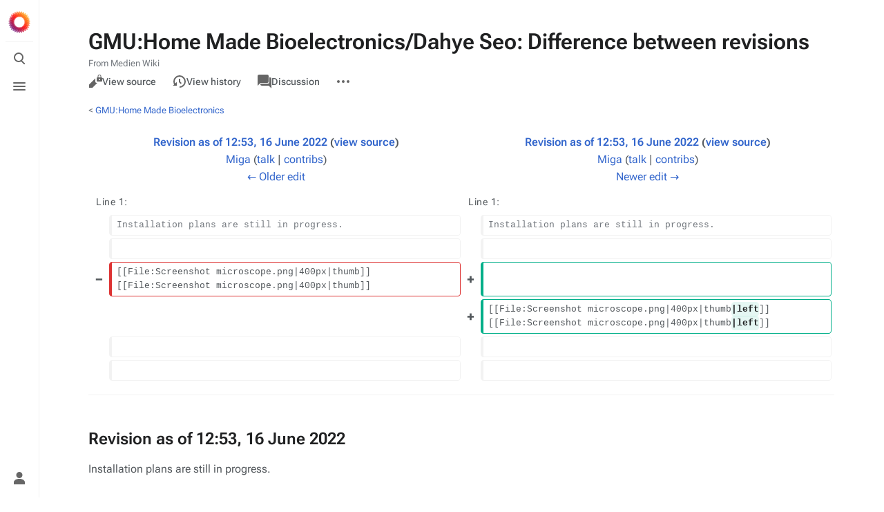

--- FILE ---
content_type: text/html; charset=UTF-8
request_url: https://www.uni-weimar.de/kunst-und-gestaltung/wiki/index.php?title=GMU:Home_Made_Bioelectronics/Dahye_Seo&diff=next&oldid=130898
body_size: 9115
content:
<!DOCTYPE html>
<html class="client-nojs skin-citizen-auto" lang="en" dir="ltr">
<head>
<meta charset="UTF-8"/>
<title>GMU:Home Made Bioelectronics/Dahye Seo: Difference between revisions - Medien Wiki</title>
<script>document.documentElement.className="client-js skin-citizen-auto";RLCONF={"wgBreakFrames":false,"wgSeparatorTransformTable":["",""],"wgDigitTransformTable":["",""],"wgDefaultDateFormat":"dmy","wgMonthNames":["","January","February","March","April","May","June","July","August","September","October","November","December"],"wgRequestId":"6c1dc6df6c0ad1a6917ee3ad","wgCSPNonce":false,"wgCanonicalNamespace":"GMU","wgCanonicalSpecialPageName":false,"wgNamespaceNumber":100,"wgPageName":"GMU:Home_Made_Bioelectronics/Dahye_Seo","wgTitle":"Home Made Bioelectronics/Dahye Seo","wgCurRevisionId":131748,"wgRevisionId":130899,"wgArticleId":36136,"wgIsArticle":true,"wgIsRedirect":false,"wgAction":"view","wgUserName":null,"wgUserGroups":["*"],"wgCategories":[],"wgPageContentLanguage":"en","wgPageContentModel":"wikitext","wgRelevantPageName":"GMU:Home_Made_Bioelectronics/Dahye_Seo","wgRelevantArticleId":36136,"wgIsProbablyEditable":false,"wgRelevantPageIsProbablyEditable":false,"wgRestrictionEdit":[],
"wgRestrictionMove":[],"wgVisualEditor":{"pageLanguageCode":"en","pageLanguageDir":"ltr","pageVariantFallbacks":"en"},"wgMFDisplayWikibaseDescriptions":{"search":false,"nearby":false,"watchlist":false,"tagline":false},"wgMediaViewerOnClick":true,"wgMediaViewerEnabledByDefault":true,"wgDiffOldId":130898,"wgDiffNewId":130899,"ev-youtube-config":{"class":"embedvideo-player","loading":"lazy","frameborder":0,"allow":"accelerometer; clipboard-write; encrypted-media; fullscreen; gyroscope; picture-in-picture; autoplay","modestbranding":1,"allowfullscreen":"true","width":640,"height":360},"wgEditSubmitButtonLabelPublish":false};RLSTATE={"site.styles":"ready","user.styles":"ready","user":"ready","user.options":"loading","mediawiki.interface.helpers.styles":"ready","mediawiki.diff.styles":"ready","ext.embedVideo.styles":"ready","skins.citizen.styles":"ready","skins.citizen.icons":"ready","skins.citizen.icons.wmui":"ready","ext.visualEditor.desktopArticleTarget.noscript":"ready"};RLPAGEMODULES=[
"mediawiki.diff","ext.embedVideo.consent","site","mediawiki.page.ready","skins.citizen.scripts","mmv.head","mmv.bootstrap.autostart","ext.visualEditor.desktopArticleTarget.init","ext.visualEditor.targetLoader","ext.embedVideo.overlay"];</script>
<script>(RLQ=window.RLQ||[]).push(function(){mw.loader.implement("user.options@12s5i",function($,jQuery,require,module){mw.user.tokens.set({"patrolToken":"+\\","watchToken":"+\\","csrfToken":"+\\"});});});</script>
<link rel="stylesheet" href="/kunst-und-gestaltung/wiki/load.php?lang=en&amp;modules=ext.embedVideo.styles%7Cext.visualEditor.desktopArticleTarget.noscript%7Cmediawiki.diff.styles%7Cmediawiki.interface.helpers.styles%7Cskins.citizen.icons%2Cstyles%7Cskins.citizen.icons.wmui&amp;only=styles&amp;skin=citizen"/>
<script async="" src="/kunst-und-gestaltung/wiki/load.php?lang=en&amp;modules=startup&amp;only=scripts&amp;raw=1&amp;skin=citizen"></script>
<meta name="ResourceLoaderDynamicStyles" content=""/>
<link rel="stylesheet" href="/kunst-und-gestaltung/wiki/load.php?lang=en&amp;modules=site.styles&amp;only=styles&amp;skin=citizen"/>
<meta name="generator" content="MediaWiki 1.39.6"/>
<meta name="robots" content="noindex,nofollow"/>
<meta name="format-detection" content="telephone=no"/>
<meta name="theme-color" content="#131a21"/>
<meta name="viewport" content="width=device-width, initial-scale=1.0, user-scalable=yes, minimum-scale=0.25, maximum-scale=5.0"/>
<link rel="manifest" href="https://www.uni-weimar.de/kunst-und-gestaltung/wiki/api.php?action=webapp-manifest"/>
<link rel="icon" href="/kunst-und-gestaltung/wiki/skins/Bauhaus/site/favicon_m.ico"/>
<link rel="search" type="application/opensearchdescription+xml" href="/kunst-und-gestaltung/wiki/opensearch_desc.php" title="Medien Wiki (en)"/>
<link rel="EditURI" type="application/rsd+xml" href="https://www.uni-weimar.de/kunst-und-gestaltung/wiki/api.php?action=rsd"/>
<script>window.applyPref=()=>{const a="skin-citizen-",b="skin-citizen-theme",c=a=>window.localStorage.getItem(a),d=c("skin-citizen-theme"),e=()=>{const d={fontsize:"font-size",pagewidth:"--width-layout",lineheight:"--line-height"},e=()=>["auto","dark","light"].map(b=>a+b),f=a=>{let b=document.getElementById("citizen-style");null===b&&(b=document.createElement("style"),b.setAttribute("id","citizen-style"),document.head.appendChild(b)),b.textContent=`:root{${a}}`};try{const g=c(b);let h="";if(null!==g){const b=document.documentElement;b.classList.remove(...e(a)),b.classList.add(a+g)}for(const[b,e]of Object.entries(d)){const d=c(a+b);null!==d&&(h+=`${e}:${d};`)}h&&f(h)}catch(a){}};if("auto"===d){const a=window.matchMedia("(prefers-color-scheme: dark)"),c=a.matches?"dark":"light",d=(a,b)=>window.localStorage.setItem(a,b);d(b,c),e(),a.addEventListener("change",()=>{e()}),d(b,"auto")}else e()},(()=>{window.applyPref()})();</script>
</head>
<body class="mediawiki ltr sitedir-ltr mw-hide-empty-elt ns-100 ns-subject page-GMU_Home_Made_Bioelectronics_Dahye_Seo rootpage-GMU_Home_Made_Bioelectronics skin-citizen action-view skin--responsive">
<header class="mw-header citizen-header">
	<div class="citizen-header__logo">
		<a href="/kunst-und-gestaltung/wiki/Main_Page" class="mw-logo citizen-header__button" title="Visit the main page">
			<img class="mw-logo-icon" src="/kunst-und-gestaltung/wiki/skins/common/images/wiki.png"alt="" aria-hidden="true" height="32" width="32">
		</a>
	</div>
		
<div class="citizen-search citizen-header__item citizen-menu-checkbox-container">
	<input
		type="checkbox" 
		id="citizen-search__checkbox" 
		class="citizen-menu-checkbox-checkbox"
		role="button"
		aria-labelledby="citizen-search__buttonCheckbox"
		aria-haspopup="true">
	<div class="citizen-search__button citizen-header__button">
		<div class="citizen-search__buttonIcon citizen-header__buttonIcon">
			<div></div>
			<div></div>
			<div></div>
		</div>
		<label
			id="citizen-search__buttonCheckbox" 
			class="citizen-menu-checkbox-button citizen-header__buttonCheckbox" 
			for="citizen-search__checkbox"
			title="Toggle search [/]"
			aria-hidden="true">
			<span>Toggle search</span>
		</label>
	</div>
	<div role="search" class="citizen-search-box citizen-search__card citizen-menu-checkbox-target">
		<span class="citizen-search__icon citizen-ui-icon mw-ui-icon-wikimedia-search"></span>
		<form action="/kunst-und-gestaltung/wiki/index.php" class="citizen-search__form" id="searchform" autocomplete="off">
			<input type="hidden" name="title" value="Special:Search">
			<label class="screen-reader-text" for="searchInput">Search</label>
			<input type="search" name="search" placeholder="Search Medien Wiki" aria-label="Search Medien Wiki" autocapitalize="sentences" title="Search Medien Wiki [f]" accesskey="f" id="searchInput"/>
		</form>
		<a
			class="citizen-search__random"
			href="/kunst-und-gestaltung/wiki/Special:Random"
			title="Random page">
			<span class="citizen-ui-icon mw-ui-icon-wikimedia-die"></span>
			<span class="screen-reader-text"></span>
		</a>
	</div>
</div>

	<div class="citizen-drawer citizen-header__item citizen-menu-checkbox-container">
		<input 
			type="checkbox" 
			id="citizen-drawer__checkbox" 
			class="citizen-menu-checkbox-checkbox"
			role="button"
			aria-labelledby="citizen-drawer__buttonCheckbox"
			aria-haspopup="true">
		<div class="citizen-drawer__button citizen-header__button">
		<div class="citizen-drawer__buttonIcon citizen-header__buttonIcon">
			<div></div>
			<div></div>
			<div></div>
		</div>
		<label
			id="citizen-drawer__buttonCheckbox"
			class="citizen-menu-checkbox-button citizen-header__buttonCheckbox"
			for="citizen-drawer__checkbox"
			title="Toggle menu"
			aria-hidden="true">
			<span>Toggle menu</span>
		</label>
	</div>	<aside id="citizen-drawer__card" class="citizen-drawer__card citizen-menu-checkbox-target">
			<header class="citizen-drawer__header">
				<a href="/kunst-und-gestaltung/wiki/Main_Page" class="mw-logo citizen-drawer__logo" title="Visit the main page">
				<img class="mw-logo-icon" src="/kunst-und-gestaltung/wiki/skins/common/images/wiki.png"alt="" aria-hidden="true" height="80" width="80" loading="lazy">
			</a>
						<div class="citizen-drawer__siteinfo">
					<div class="citizen-siteStats">
	<div class="citizen-siteStats__item" id="citizen-siteStats__item--articles" title="articles">
		<span class="citizen-ui-icon mw-ui-icon-article mw-ui-icon-wikimedia-article"></span>
		476
	</div>
	<div class="citizen-siteStats__item" id="citizen-siteStats__item--images" title="files">
		<span class="citizen-ui-icon mw-ui-icon-image mw-ui-icon-wikimedia-image"></span>
		31.5K
	</div>
	<div class="citizen-siteStats__item" id="citizen-siteStats__item--users" title="users">
		<span class="citizen-ui-icon mw-ui-icon-userAvatar mw-ui-icon-wikimedia-userAvatar"></span>
		19.8K
	</div>
	<div class="citizen-siteStats__item" id="citizen-siteStats__item--edits" title="edits">
		<span class="citizen-ui-icon mw-ui-icon-edit mw-ui-icon-wikimedia-edit"></span>
		139.1K
	</div>
</div>
					<div class="mw-logo-wordmark">Medien Wiki</div>
				</div>
			</header>
			<section class="citizen-drawer__menu">
				
<nav id="p-navigation" class="citizen-menu mw-portlet mw-portlet-navigation"  >
	<div class="citizen-menu__heading">
		Navigation
	</div>
	
	<ul><li id="n-mainpage-description" class="mw-list-item"><a href="/kunst-und-gestaltung/wiki/Main_Page" title="Visit the main page [z]" accesskey="z"><span class="citizen-ui-icon mw-ui-icon-home mw-ui-icon-wikimedia-home"></span> Main page</a></li><li id="n-recentchanges" class="mw-list-item"><a href="/kunst-und-gestaltung/wiki/Special:RecentChanges" title="A list of recent changes in the wiki [r]" accesskey="r"><span class="citizen-ui-icon mw-ui-icon-recentChanges mw-ui-icon-wikimedia-recentChanges"></span> Recent changes</a></li><li id="n-randompage" class="mw-list-item"><a href="/kunst-und-gestaltung/wiki/Special:Random" title="Load a random page [x]" accesskey="x"><span class="citizen-ui-icon mw-ui-icon-die mw-ui-icon-wikimedia-die"></span> Random page</a></li><li id="n-help-mediawiki" class="mw-list-item"><a href="https://www.mediawiki.org/wiki/Special:MyLanguage/Help:Contents">Help about MediaWiki</a></li><li id="t-specialpages" class="mw-list-item"><a href="/kunst-und-gestaltung/wiki/Special:SpecialPages" title="A list of all special pages [q]" accesskey="q"><span class="citizen-ui-icon mw-ui-icon-specialPages mw-ui-icon-wikimedia-specialPages"></span> Special pages</a></li><li id="t-upload" class="mw-list-item"><a href="/kunst-und-gestaltung/wiki/Special:Upload" title="Upload files [u]" accesskey="u"><span class="citizen-ui-icon mw-ui-icon-upload mw-ui-icon-wikimedia-upload"></span> Upload file</a></li></ul>
	
</nav>
				
			</section>
		</aside>
	</div>	<div class="citizen-header__inner">
		<div class="citizen-header__start"></div>
		<div class="citizen-header__end">
			
<nav id="p-notifications" class="citizen-menu mw-portlet mw-portlet-notifications emptyPortlet"  >
	<div class="citizen-menu__heading">
		notifications
	</div>
	
	<ul></ul>
	
</nav>
			<div class="citizen-userMenu citizen-header__item citizen-menu-checkbox-container">
				<input 
					type="checkbox" 
					id="citizen-userMenu__checkbox" 
					class="citizen-menu-checkbox-checkbox"
					role="button"
					aria-labelledby="citizen-userMenu__buttonCheckbox"
					aria-haspopup="true">
				<label
					id="citizen-userMenu__buttonCheckbox" 
					class="citizen-menu-checkbox-button citizen-header__button" 
					for="citizen-userMenu__checkbox"
					title="Toggle personal menu"
					aria-hidden="true">
					<span class="citizen-ui-icon mw-ui-icon-wikimedia-userAvatar"></span>
					<span>Toggle personal menu</span>
				</label>
				<aside id="citizen-userMenu__card" class="citizen-userMenu__card citizen-menu-checkbox-target">
						<div class="citizen-userMenu__header">
<nav id="p-user-info" class="citizen-menu"  >
	
	<ul>	<li id="pt-anonuserpage" class="mw-list-item">
		<span title="The user page for the IP address you are editing as">Not logged in</span>
	</li></ul>
	
</nav></div>
					
<nav id="p-user-interface-preferences" class="citizen-menu mw-portlet mw-portlet-user-interface-preferences emptyPortlet"  >
	<div class="citizen-menu__heading">
		user-interface-preferences
	</div>
	
	<ul></ul>
	
</nav>
					
<nav id="p-personal" class="citizen-menu mw-portlet mw-portlet-personal"  title="User menu" >
	<div class="citizen-menu__heading">
		Personal tools
	</div>
	
	<ul><li id="pt-createaccount" class="mw-list-item"><a href="/kunst-und-gestaltung/wiki/index.php?title=Special:CreateAccount&amp;returnto=GMU%3AHome+Made+Bioelectronics%2FDahye+Seo&amp;returntoquery=diff%3Dnext%26oldid%3D130898" title="You are encouraged to create an account and log in; however, it is not mandatory"><span class="citizen-ui-icon mw-ui-icon-userAdd mw-ui-icon-wikimedia-userAdd"></span> Create account</a></li><li id="pt-login" class="mw-list-item"><a href="/kunst-und-gestaltung/wiki/index.php?title=Special:UserLogin&amp;returnto=GMU%3AHome+Made+Bioelectronics%2FDahye+Seo&amp;returntoquery=diff%3Dnext%26oldid%3D130898" title="You are encouraged to log in; however, it is not mandatory [o]" accesskey="o"><span class="citizen-ui-icon mw-ui-icon-logIn mw-ui-icon-wikimedia-logIn"></span> Log in</a></li></ul>
	
</nav>
				</aside>
			</div>		</div>
	</div>
</header>
<div class="citizen-page-container">
	<div id="siteNotice"></div>
	<main class="mw-body " id="content">
		<div class="citizen-body-container">
		<header class="mw-body-header">
			<div class="page-heading">
				<div class="firstHeading-container">
					<h1 id="firstHeading" class="firstHeading mw-first-heading">GMU:Home Made Bioelectronics/Dahye Seo: Difference between revisions</h1>
					
			<div class="mw-indicators">
			</div>		</div>
				<div id="siteSub">From Medien Wiki</div>
				<a href="#top" class="citizen-jumptotop" title="Back to top [home]"></a>
			</div>
			<div class="page-actions">
		
			
<nav id="p-views" class="citizen-menu mw-portlet mw-portlet-views"  >
	<div class="citizen-menu__heading">
		Views
	</div>
	
	<ul><li id="ca-view" class="selected mw-list-item"><a href="/kunst-und-gestaltung/wiki/GMU:Home_Made_Bioelectronics/Dahye_Seo"><span class="citizen-ui-icon mw-ui-icon-article mw-ui-icon-wikimedia-article"></span> Read</a></li><li id="ca-viewsource" class="mw-list-item"><a href="/kunst-und-gestaltung/wiki/index.php?title=GMU:Home_Made_Bioelectronics/Dahye_Seo&amp;action=edit&amp;oldid=130899" title="This page is protected.&#10;You can view its source [e]" accesskey="e"><span class="citizen-ui-icon mw-ui-icon-editLock mw-ui-icon-wikimedia-editLock"></span> View source</a></li><li id="ca-history" class="mw-list-item"><a href="/kunst-und-gestaltung/wiki/index.php?title=GMU:Home_Made_Bioelectronics/Dahye_Seo&amp;action=history" title="Past revisions of this page [h]" accesskey="h"><span class="citizen-ui-icon mw-ui-icon-history mw-ui-icon-wikimedia-history"></span> View history</a></li></ul>
	
</nav>
			
<nav id="p-associated-pages" class="citizen-menu mw-portlet mw-portlet-associated-pages"  >
	<div class="citizen-menu__heading">
		associated-pages
	</div>
	
	<ul><li id="ca-nstab-gmu" class="selected mw-list-item"><a href="/kunst-und-gestaltung/wiki/GMU:Home_Made_Bioelectronics/Dahye_Seo">GMU</a></li><li id="ca-talk" class="new mw-list-item"><a href="/kunst-und-gestaltung/wiki/index.php?title=GMU_talk:Home_Made_Bioelectronics/Dahye_Seo&amp;action=edit&amp;redlink=1" rel="discussion" title="Discussion about the content page (page does not exist) [t]" accesskey="t"><span class="citizen-ui-icon mw-ui-icon-speechBubbles mw-ui-icon-wikimedia-speechBubbles"></span> Discussion</a></li></ul>
	
</nav>
		<div class="page-actions-more page-actions__item citizen-menu-checkbox-container">
			<input 
				type="checkbox" 
				id="page-actions-more__checkbox" 
				class="citizen-menu-checkbox-checkbox"
				role="button"
				aria-labelledby="page-actions-more__buttonCheckbox"
				aria-haspopup="true">
			<label
				id="page-actions-more__buttonCheckbox" 
				class="citizen-menu-checkbox-button page-actions__button page-actions__button--icon" 
				for="page-actions-more__checkbox"
				title="More actions"
				aria-hidden="true">
				<span class="citizen-ui-icon mw-ui-icon-wikimedia-ellipsis"></span>
				<span>More actions</span>
			</label>
			<aside id="page-actions-more__card" class="page-actions__card citizen-menu-checkbox-target">
					
<nav id="p-cactions" class="citizen-menu mw-portlet mw-portlet-cactions emptyPortlet"  title="More options" >
	<div class="citizen-menu__heading">
		More
	</div>
	
	<ul></ul>
	
</nav>
				
<nav id="p-tb" class="citizen-menu mw-portlet mw-portlet-tb"  >
	<div class="citizen-menu__heading">
		Tools
	</div>
	
	<ul><li id="t-whatlinkshere" class="mw-list-item"><a href="/kunst-und-gestaltung/wiki/Special:WhatLinksHere/GMU:Home_Made_Bioelectronics/Dahye_Seo" title="A list of all wiki pages that link here [j]" accesskey="j"><span class="citizen-ui-icon mw-ui-icon-articleRedirect mw-ui-icon-wikimedia-articleRedirect"></span> What links here</a></li><li id="t-recentchangeslinked" class="mw-list-item"><a href="/kunst-und-gestaltung/wiki/Special:RecentChangesLinked/GMU:Home_Made_Bioelectronics/Dahye_Seo" rel="nofollow" title="Recent changes in pages linked from this page [k]" accesskey="k"><span class="citizen-ui-icon mw-ui-icon-recentChanges mw-ui-icon-wikimedia-recentChanges"></span> Related changes</a></li><li id="t-print" class="mw-list-item"><a href="javascript:print();" rel="alternate" title="Printable version of this page [p]" accesskey="p"><span class="citizen-ui-icon mw-ui-icon-printer mw-ui-icon-wikimedia-printer"></span> Printable version</a></li><li id="t-permalink" class="mw-list-item"><a href="/kunst-und-gestaltung/wiki/index.php?title=GMU:Home_Made_Bioelectronics/Dahye_Seo&amp;oldid=130899" title="Permanent link to this revision of this page"><span class="citizen-ui-icon mw-ui-icon-link mw-ui-icon-wikimedia-link"></span> Permanent link</a></li><li id="t-info" class="mw-list-item"><a href="/kunst-und-gestaltung/wiki/index.php?title=GMU:Home_Made_Bioelectronics/Dahye_Seo&amp;action=info" title="More information about this page"><span class="citizen-ui-icon mw-ui-icon-infoFilled mw-ui-icon-wikimedia-infoFilled"></span> Page information</a></li></ul>
	
</nav>
			</aside>
		</div>
	</div></header>
		<div id="citizen-body-header-sticky-sentinel"></div>
		<div id="bodyContent" class="citizen-body" aria-labelledby="firstHeading">
			<div id="contentSub"><span class="subpages">&lt; <a href="/kunst-und-gestaltung/wiki/GMU:Home_Made_Bioelectronics" title="GMU:Home Made Bioelectronics">GMU:Home Made Bioelectronics</a></span></div>
			
			
			<div id="mw-content-text" class="mw-body-content mw-content-ltr" lang="en" dir="ltr"><table class="diff diff-contentalign-left diff-editfont-monospace" data-mw="interface">
				<col class="diff-marker">
				<col class="diff-content">
				<col class="diff-marker">
				<col class="diff-content">
				<tr class="diff-title" lang="en">
				<td colspan="2" class="diff-otitle diff-side-deleted"><div id="mw-diff-otitle1"><strong><a href="/kunst-und-gestaltung/wiki/index.php?title=GMU:Home_Made_Bioelectronics/Dahye_Seo&amp;oldid=130898" title="GMU:Home Made Bioelectronics/Dahye Seo">Revision as of 12:53, 16 June 2022</a> <span class="mw-diff-edit">(<a href="/kunst-und-gestaltung/wiki/index.php?title=GMU:Home_Made_Bioelectronics/Dahye_Seo&amp;action=edit&amp;oldid=130898" title="GMU:Home Made Bioelectronics/Dahye Seo">view source</a>)</span></strong></div><div id="mw-diff-otitle2"><a href="/kunst-und-gestaltung/wiki/User:Miga" class="mw-userlink" title="User:Miga"><bdi>Miga</bdi></a> <span class="mw-usertoollinks">(<a href="/kunst-und-gestaltung/wiki/User_talk:Miga" class="mw-usertoollinks-talk" title="User talk:Miga">talk</a> | <a href="/kunst-und-gestaltung/wiki/Special:Contributions/Miga" class="mw-usertoollinks-contribs" title="Special:Contributions/Miga">contribs</a>)</span></div><div id="mw-diff-otitle3"><span class="comment mw-comment-none">No edit summary</span></div><div id="mw-diff-otitle5"></div><div id="mw-diff-otitle4"><a href="/kunst-und-gestaltung/wiki/index.php?title=GMU:Home_Made_Bioelectronics/Dahye_Seo&amp;diff=prev&amp;oldid=130898" title="GMU:Home Made Bioelectronics/Dahye Seo" id="differences-prevlink">← Older edit</a></div></td>
				<td colspan="2" class="diff-ntitle diff-side-added"><div id="mw-diff-ntitle1"><strong><a href="/kunst-und-gestaltung/wiki/index.php?title=GMU:Home_Made_Bioelectronics/Dahye_Seo&amp;oldid=130899" title="GMU:Home Made Bioelectronics/Dahye Seo">Revision as of 12:53, 16 June 2022</a> <span class="mw-diff-edit">(<a href="/kunst-und-gestaltung/wiki/index.php?title=GMU:Home_Made_Bioelectronics/Dahye_Seo&amp;action=edit&amp;oldid=130899" title="GMU:Home Made Bioelectronics/Dahye Seo">view source</a>)</span> </strong></div><div id="mw-diff-ntitle2"><a href="/kunst-und-gestaltung/wiki/User:Miga" class="mw-userlink" title="User:Miga"><bdi>Miga</bdi></a> <span class="mw-usertoollinks">(<a href="/kunst-und-gestaltung/wiki/User_talk:Miga" class="mw-usertoollinks-talk" title="User talk:Miga">talk</a> | <a href="/kunst-und-gestaltung/wiki/Special:Contributions/Miga" class="mw-usertoollinks-contribs" title="Special:Contributions/Miga">contribs</a>)</span> </div><div id="mw-diff-ntitle3"><span class="comment mw-comment-none">No edit summary</span></div><div id="mw-diff-ntitle5"></div><div id="mw-diff-ntitle4"><a href="/kunst-und-gestaltung/wiki/index.php?title=GMU:Home_Made_Bioelectronics/Dahye_Seo&amp;diff=next&amp;oldid=130899" title="GMU:Home Made Bioelectronics/Dahye Seo" id="differences-nextlink">Newer edit →</a></div></td>
				</tr><tr><td colspan="2" class="diff-lineno" id="mw-diff-left-l1">Line 1:</td>
<td colspan="2" class="diff-lineno">Line 1:</td></tr>
<tr><td class="diff-marker"></td><td class="diff-context diff-side-deleted"><div>Installation plans are still in progress.</div></td><td class="diff-marker"></td><td class="diff-context diff-side-added"><div>Installation plans are still in progress.</div></td></tr>
<tr><td class="diff-marker"></td><td class="diff-context diff-side-deleted"><br></td><td class="diff-marker"></td><td class="diff-context diff-side-added"><br></td></tr>
<tr><td class="diff-marker" data-marker="−"></td><td class="diff-deletedline diff-side-deleted"><div>[[File:Screenshot microscope.png|400px|thumb]] [[File:Screenshot microscope.png|400px|thumb]]</div></td><td class="diff-marker" data-marker="+"></td><td class="diff-addedline diff-side-added"><div> </div></td></tr>
<tr><td colspan="2" class="diff-side-deleted"></td><td class="diff-marker" data-marker="+"></td><td class="diff-addedline diff-side-added"><div>[[File:Screenshot microscope.png|400px|thumb<ins class="diffchange diffchange-inline">|left</ins>]] [[File:Screenshot microscope.png|400px|thumb<ins class="diffchange diffchange-inline">|left</ins>]]</div></td></tr>
<tr><td class="diff-marker"></td><td class="diff-context diff-side-deleted"><br></td><td class="diff-marker"></td><td class="diff-context diff-side-added"><br></td></tr>
<tr><td class="diff-marker"></td><td class="diff-context diff-side-deleted"><br></td><td class="diff-marker"></td><td class="diff-context diff-side-added"><br></td></tr>
</table><hr class="diff-hr" id="mw-oldid">
		<h2 class="diff-currentversion-title">Revision as of 12:53, 16 June 2022</h2>
<div class="mw-parser-output"><section class="section-collapsible" id="section-collapsible-0"><p>Installation plans are still in progress.
</p><p><br>
</p>
<div class="thumb tleft"><div class="thumbinner" style="width:402px;"><a href="/kunst-und-gestaltung/wiki/File:Screenshot_microscope.png" class="image"><img alt="Screenshot microscope.png" src="/kunst-und-gestaltung/wiki/images/thumb/Screenshot_microscope.png/400px-Screenshot_microscope.png" decoding="async" width="400" height="238" class="thumbimage" srcset="/kunst-und-gestaltung/wiki/images/thumb/Screenshot_microscope.png/600px-Screenshot_microscope.png 1.5x, /kunst-und-gestaltung/wiki/images/thumb/Screenshot_microscope.png/800px-Screenshot_microscope.png 2x" data-file-width="2880" data-file-height="1712"></a>  <div class="thumbcaption"><div class="magnify"><a href="/kunst-und-gestaltung/wiki/File:Screenshot_microscope.png" class="internal" title="Enlarge"></a></div></div></div></div> <div class="thumb tleft"><div class="thumbinner" style="width:402px;"><a href="/kunst-und-gestaltung/wiki/File:Screenshot_microscope.png" class="image"><img alt="Screenshot microscope.png" src="/kunst-und-gestaltung/wiki/images/thumb/Screenshot_microscope.png/400px-Screenshot_microscope.png" decoding="async" width="400" height="238" class="thumbimage" srcset="/kunst-und-gestaltung/wiki/images/thumb/Screenshot_microscope.png/600px-Screenshot_microscope.png 1.5x, /kunst-und-gestaltung/wiki/images/thumb/Screenshot_microscope.png/800px-Screenshot_microscope.png 2x" data-file-width="2880" data-file-height="1712"></a>  <div class="thumbcaption"><div class="magnify"><a href="/kunst-und-gestaltung/wiki/File:Screenshot_microscope.png" class="internal" title="Enlarge"></a></div></div></div></div>
<p><br>
Option 1) Use two screens.
</p><p><br>
Screen 1 : Video from the microscope.
</p>
<figure class="embedvideo" data-service="youtube" data-iframeconfig='{"src":"//www.youtube-nocookie.com/embed/BCoF3QNQhdU?autoplay=1"}' style="width:640px"><!--
	--><span class="embedvideo-wrapper" style="height:360px"><div class="embedvideo-consent" data-show-privacy-notice="1"><!--
--><div class="embedvideo-overlay"><!--
	--><div class="embedvideo-loader" role="button"><!--
		--><div class="embedvideo-loader__fakeButton">Load video</div><!--
		--><div class="embedvideo-loader__footer"><!--
			--><div class="embedvideo-loader__service">YouTube</div><!--
		--></div><!--
	--></div><!--
	--><div class="embedvideo-privacyNotice hidden"><!--
		--><div class="embedvideo-privacyNotice__content">YouTube might collect personal data. <a href="https://www.youtube.com/howyoutubeworks/user-settings/privacy/" rel="nofollow,noopener" target="_blank" class="embedvideo-privacyNotice__link">Privacy Policy</a></div><!--
		--><div class="embedvideo-privacyNotice__buttons"><!--
<p>			--><button class="embedvideo-privacyNotice__continue">Continue</button><!--
			--><button class="embedvideo-privacyNotice__dismiss">Dismiss</button><!--
</p>
		--></div><!--
	--></div><!--
--></div><!--
--></div></span>
</figure>
<p><br>
Screen 2 : animated musik notation from Max/Msp
</p>
<figure class="embedvideo" data-service="youtube" data-iframeconfig='{"src":"//www.youtube-nocookie.com/embed/Xzm_UrnxbUs?autoplay=1"}' style="width:640px"><!--
	--><span class="embedvideo-wrapper" style="height:360px"><div class="embedvideo-consent" data-show-privacy-notice="1"><!--
--><div class="embedvideo-overlay"><!--
	--><div class="embedvideo-loader" role="button"><!--
		--><div class="embedvideo-loader__fakeButton">Load video</div><!--
		--><div class="embedvideo-loader__footer"><!--
			--><div class="embedvideo-loader__service">YouTube</div><!--
		--></div><!--
	--></div><!--
	--><div class="embedvideo-privacyNotice hidden"><!--
		--><div class="embedvideo-privacyNotice__content">YouTube might collect personal data. <a href="https://www.youtube.com/howyoutubeworks/user-settings/privacy/" rel="nofollow,noopener" target="_blank" class="embedvideo-privacyNotice__link">Privacy Policy</a></div><!--
		--><div class="embedvideo-privacyNotice__buttons"><!--
<p>			--><button class="embedvideo-privacyNotice__continue">Continue</button><!--
			--><button class="embedvideo-privacyNotice__dismiss">Dismiss</button><!--
</p>
		--></div><!--
	--></div><!--
--></div><!--
--></div></span>
</figure>
<p><br>
</p><p><br>
</p><p>Option 2) 
</p><p>Use only one Screen: Overlap the scene under the microscope and the music notation.
</p>
<figure class="embedvideo" data-service="youtube" data-iframeconfig='{"src":"//www.youtube-nocookie.com/embed/Xx7NGBuecKo?autoplay=1"}' style="width:640px"><!--
	--><span class="embedvideo-wrapper" style="height:360px"><div class="embedvideo-consent" data-show-privacy-notice="1"><!--
--><div class="embedvideo-overlay"><!--
	--><div class="embedvideo-loader" role="button"><!--
		--><div class="embedvideo-loader__fakeButton">Load video</div><!--
		--><div class="embedvideo-loader__footer"><!--
			--><div class="embedvideo-loader__service">YouTube</div><!--
		--></div><!--
	--></div><!--
	--><div class="embedvideo-privacyNotice hidden"><!--
		--><div class="embedvideo-privacyNotice__content">YouTube might collect personal data. <a href="https://www.youtube.com/howyoutubeworks/user-settings/privacy/" rel="nofollow,noopener" target="_blank" class="embedvideo-privacyNotice__link">Privacy Policy</a></div><!--
		--><div class="embedvideo-privacyNotice__buttons"><!--
<p>			--><button class="embedvideo-privacyNotice__continue">Continue</button><!--
			--><button class="embedvideo-privacyNotice__dismiss">Dismiss</button><!--
</p>
		--></div><!--
	--></div><!--
--></div><!--
--></div></span>
</figure>
<p><br>
</p><p><a href="/kunst-und-gestaltung/wiki/Video_in_process" title="Video in process">video in process</a>
</p><p><br>
</p>
</section><h2 class="section-heading"><span class="section-indicator citizen-ui-icon mw-ui-icon-wikimedia-collapse"></span><span class="mw-headline" id="Concert_Homesick">Concert <i>Homesick</i></span></h2><section class="section-collapsible" id="section-collapsible-1">
<p><b>idea</b>
</p><p>In a drop of water, members of the microscopic world_microorganisms, moss, corpses, air bubbles and many other beings_ play music in this project. A programmed Max patch tracks through a microscope the beings of the microscopic world invisible to the human eye . When microscopic beings cross the music sheet, the corresponding scale is played in real time. 
</p><p><br>
</p><p><i>Homesick</i>
</p><p>The title of this concert is 'Homesick'. The water drops used in the project are the combined rivers of two cities: Anseong, Korea, my hometown, and Weimar, Germany, where I currently reside.  This project metaphorically expresses my mental and physical state after living abroad for a long time away from hometown _especially during the pandemic, unable to visit home for two and a half years.
</p><p><br>
</p><p><i>Water of River</i>
</p><p>-circulation
</p><p>rivers of city and citizens share the body.  People in the city drink the river water. The sewage produced by human excretion goes through a purification process and returns to the river.
River water becomes the water we drink again.
</p><p>-Our bodies (muscles and blood) are made up of water.
</p><p>-Suitability as a physical property.
</p><p>1 water drop + 1 water drop = 1 water drop
</p><p>Water are always  become Oneness, not separated.
</p><p><br>
</p>
</section><h2 class="section-heading"><span class="section-indicator citizen-ui-icon mw-ui-icon-wikimedia-collapse"></span><span class="mw-headline" id="Technical_position">Technical position</span></h2><section class="section-collapsible" id="section-collapsible-2">
<p><b>Max/Msp</b> : The scale is determined according to the coordinates of the microorganism and the sound is output in real time.
</p><p><b>Connecting the microscope to maxmsp patch</b> : 
</p><p>Connect a Canon camera to the microscope and take a video  the enlarged scean in the water drop through the  microscope. It transfers the video shot with Canon camera to maxmsp patch through OBS virtual camera webcam utility.
</p><p><br>
</p><p><br>
</p>
</section><h2 class="section-heading"><span class="section-indicator citizen-ui-icon mw-ui-icon-wikimedia-collapse"></span><span class="mw-headline" id="Aesthetic_positon_Installation">Aesthetic positon_ Installation</span></h2><section class="section-collapsible" id="section-collapsible-3">
<p><i>2 Screens, Microscope, DSLR Camera, Laptop, Speaker.</i>
</p><p><br>
<b>Screen 1:</b>  Video from the microscope. Transmitting the scene in the water drop in real time.  (Fig. 1)
</p><p><b>Screen 2:</b>  animated musik notation from Max/Msp.
</p><p>The movement of the microbes in the water creates a sound according to the musical notation. Music notation consists of a total of 27 horizontal lines (27 y-axis numbers). Each line represents 27 different scales. The pitch of the note increases from bottom to top. The aesthetic aspect of music notation is still in the process of development.  (Fig. 2)  
</p><p><a href="/kunst-und-gestaltung/wiki/Music_notation_in_progress" title="Music notation in progress">music notation in progress</a>
</p><p><br>
</p><p><a href="/kunst-und-gestaltung/wiki/File:Screenshot_microscope.png" class="image"><img alt="Screenshot microscope.png" src="/kunst-und-gestaltung/wiki/images/thumb/Screenshot_microscope.png/400px-Screenshot_microscope.png" decoding="async" width="400" height="238" srcset="/kunst-und-gestaltung/wiki/images/thumb/Screenshot_microscope.png/600px-Screenshot_microscope.png 1.5x, /kunst-und-gestaltung/wiki/images/thumb/Screenshot_microscope.png/800px-Screenshot_microscope.png 2x" data-file-width="2880" data-file-height="1712"></a>
</p><p>(Fig. 1)
</p><p><br>
</p><p><br>
</p><p><a href="/kunst-und-gestaltung/wiki/File:Notation_sample1.png" class="image"><img alt="Notation sample1.png" src="/kunst-und-gestaltung/wiki/images/thumb/Notation_sample1.png/400px-Notation_sample1.png" decoding="async" width="400" height="238" srcset="/kunst-und-gestaltung/wiki/images/thumb/Notation_sample1.png/600px-Notation_sample1.png 1.5x, /kunst-und-gestaltung/wiki/images/thumb/Notation_sample1.png/800px-Notation_sample1.png 2x" data-file-width="2880" data-file-height="1712"></a>
</p><p>(Fig. 2)  
</p><p><br>
<b>Sound</b>
</p><p>Max/Msp x Microscope 
</p><p><a href="/kunst-und-gestaltung/wiki/File:Screenshot_maxpatch.png" class="image"><img alt="Screenshot maxpatch.png" src="/kunst-und-gestaltung/wiki/images/thumb/Screenshot_maxpatch.png/400px-Screenshot_maxpatch.png" decoding="async" width="400" height="258" srcset="/kunst-und-gestaltung/wiki/images/thumb/Screenshot_maxpatch.png/600px-Screenshot_maxpatch.png 1.5x, /kunst-und-gestaltung/wiki/images/thumb/Screenshot_maxpatch.png/800px-Screenshot_maxpatch.png 2x" data-file-width="1624" data-file-height="1046"></a>
</p><p><br>
</p><p><b>Sculture</b>
</p><p>A transparent glass object containing river water.  The shape of the glass object is still in progress.  I'm thinking rough of the sphere, which symbolizes circulation and connection.
<a href="/kunst-und-gestaltung/wiki/File:Reference_image_for_glass_object.png" class="image"><img alt="Reference image for glass object.png" src="/kunst-und-gestaltung/wiki/images/thumb/Reference_image_for_glass_object.png/400px-Reference_image_for_glass_object.png" decoding="async" width="400" height="385" srcset="/kunst-und-gestaltung/wiki/images/thumb/Reference_image_for_glass_object.png/600px-Reference_image_for_glass_object.png 1.5x, /kunst-und-gestaltung/wiki/images/thumb/Reference_image_for_glass_object.png/800px-Reference_image_for_glass_object.png 2x" data-file-width="842" data-file-height="810"></a>
</p><p><br>
</p><p><br>
<a href="/kunst-und-gestaltung/wiki/File:Installation_skecth_homesick.jpg" class="image"><img alt="Installation skecth homesick.jpg" src="/kunst-und-gestaltung/wiki/images/thumb/Installation_skecth_homesick.jpg/400px-Installation_skecth_homesick.jpg" decoding="async" width="400" height="283" srcset="/kunst-und-gestaltung/wiki/images/thumb/Installation_skecth_homesick.jpg/600px-Installation_skecth_homesick.jpg 1.5x, /kunst-und-gestaltung/wiki/images/thumb/Installation_skecth_homesick.jpg/800px-Installation_skecth_homesick.jpg 2x" data-file-width="3508" data-file-height="2481"></a>
</p><p><br>
</p><p><br>
</p><p><br>
</p><p><br>
<a href="/kunst-und-gestaltung/wiki/Max_msp_develope_process" title="Max msp develope process">max msp develope process</a> 
</p><p><br>
</p><p><br>
<a href="/kunst-und-gestaltung/wiki/Idea_sketch" title="Idea sketch">idea sketch</a>
</p><p><br>
</p><p><br>
</p><p><br>
</p><p><br>
</p><p><br>
</p><p><br>
</p><p><br>
</p><p><br>
</p><p><br>
</p><p><br>
</p><p><br>
</p><p><br>
</p><p><br>
</p><p><br>
<a href="/kunst-und-gestaltung/wiki/Observation_llm_Park_8._May._2022" title="Observation llm Park 8. May. 2022">observation _llm Park _ 8. May. 2022</a>
</p><p><br>
</p><p><br>
</p><p><a href="/kunst-und-gestaltung/wiki/Max/msp_practice" title="Max/msp practice">max/msp_ practice</a>
</p></section></div>
<div class="printfooter" data-nosnippet="">Retrieved from "<a dir="ltr" href="https://www.uni-weimar.de/kunst-und-gestaltung/wiki/index.php?title=GMU:Home_Made_Bioelectronics/Dahye_Seo&amp;oldid=130899">https://www.uni-weimar.de/kunst-und-gestaltung/wiki/index.php?title=GMU:Home_Made_Bioelectronics/Dahye_Seo&amp;oldid=130899</a>"</div></div>
		</div>
		
		<footer class="mw-body-footer">
			<div id="catlinks" class="catlinks catlinks-allhidden" data-mw="interface"></div>
				<div class="page-info">
    <section id="footer-info-lastmod" class="page-info__item">
        <div class="page-info__label">Last modified</div>
        <div class="page-info__text"> This page was last edited on 16 June 2022, at 12:53.</div>
    </section>
</div>

		</footer>		</div>
	</main>
	
	 

<footer class="mw-footer citizen-footer" >
	<div class="citizen-footer__container">
		<section class="citizen-footer__content">
			<div class="citizen-footer__siteinfo">
				<div id="footer-sitetitle" class="mw-wiki-title"><div class="mw-logo-wordmark">Medien Wiki</div>
</div>
				<p id="footer-desc">Your open Wiki at Bauhaus-Universität Weimar</p>
			</div>
			<nav id="footer-places" >
	<ul>
		<li id="footer-places-about"><a href="/kunst-und-gestaltung/wiki/Media_Wiki:About">About Medien Wiki</a></li>
		<li id="footer-places-disclaimer"><a href="/kunst-und-gestaltung/wiki/Media_Wiki:General_disclaimer">Disclaimers</a></li>
		<li id="footer-places-mobileview"><a href="https://www.uni-weimar.de/kunst-und-gestaltung/wiki/index.php?title=GMU:Home_Made_Bioelectronics/Dahye_Seo&amp;diff=next&amp;oldid=130898&amp;mobileaction=toggle_view_mobile" class="noprint stopMobileRedirectToggle">Mobile view</a></li>
	</ul>
</nav>
		</section>
		<section class="citizen-footer__bottom">
			<div id="footer-tagline">Edit this text on <a href="/kunst-und-gestaltung/wiki/MediaWiki:Citizen-footer-tagline" title="MediaWiki:Citizen-footer-tagline">MediaWiki:Citizen-footer-tagline</a></div>
			<nav id="footer-icons" class="noprint">
	<ul>
		<li id="footer-poweredbyico"><a href="https://www.mediawiki.org/"><img src="/kunst-und-gestaltung/wiki/resources/assets/poweredby_mediawiki_88x31.png" alt="Powered by MediaWiki" srcset="/kunst-und-gestaltung/wiki/resources/assets/poweredby_mediawiki_132x47.png 1.5x, /kunst-und-gestaltung/wiki/resources/assets/poweredby_mediawiki_176x62.png 2x" width="88" height="31" loading="lazy"/></a></li>
	</ul>
</nav>
		</section>
	</div>
</footer>
</div>
<script>(RLQ=window.RLQ||[]).push(function(){mw.config.set({"wgPageParseReport":{"limitreport":{"cputime":"0.025","walltime":"0.026","ppvisitednodes":{"value":24,"limit":1000000},"postexpandincludesize":{"value":78,"limit":2097152},"templateargumentsize":{"value":0,"limit":2097152},"expansiondepth":{"value":2,"limit":100},"expensivefunctioncount":{"value":0,"limit":100},"unstrip-depth":{"value":0,"limit":20},"unstrip-size":{"value":3600,"limit":5000000},"timingprofile":["100.00%    0.000      1 -total"]},"cachereport":{"timestamp":"20260123175140","ttl":86400,"transientcontent":false}}});mw.config.set({"wgBackendResponseTime":140});});</script>
</body>
</html>

--- FILE ---
content_type: text/css; charset=utf-8
request_url: https://www.uni-weimar.de/kunst-und-gestaltung/wiki/load.php?lang=en&modules=ext.embedVideo.styles%7Cext.visualEditor.desktopArticleTarget.noscript%7Cmediawiki.diff.styles%7Cmediawiki.interface.helpers.styles%7Cskins.citizen.icons%2Cstyles%7Cskins.citizen.icons.wmui&only=styles&skin=citizen
body_size: 17123
content:
.embedvideo{margin:0;max-width:100%;display:inline-block}.embedvideo-wrapper{position:relative;display:block}.embedvideo-player{width:100%;height:100%}.embedvideo-consent{z-index:1;background-color:#eaecf0}.embedvideo-player,.embedvideo-consent{position:absolute;left:0;right:0;top:0;bottom:0;overflow:hidden}.embedvideo-overlay{display:none}.embedvideo--autoresize{width:100%;aspect-ratio:1.77777778}.embedvideo--autoresize .embedvideo-wrapper{height:100%}.embedvideo.mw-halign-right{margin:0 0 0.5em 0.5em;clear:right;float:right}.embedvideo.mw-halign-left{margin:0 0.5em 0.5em 0;clear:left;float:left}.embedvideo.mw-halign-none{clear:none;float:none}.embedvideo.mw-halign-center{margin:0 auto;display:table;border-collapse:collapse;clear:none;float:none}.embedvideo.mw-halign-right,.embedvideo.mw-halign-left,.embedvideo.mw-halign-none,.embedvideo.mw-halign-center{display:block}.embedvideo figcaption{font-size:88.4%;padding:3px 0}video.thumbborder,audio.thumbborder{border:1pt solid #c8ccd1}.client-nojs #ca-ve-edit,.ve-not-available #ca-ve-edit,.client-nojs .mw-editsection-divider,.ve-not-available .mw-editsection-divider,.client-nojs .mw-editsection-visualeditor,.ve-not-available .mw-editsection-visualeditor{display:none}.client-js .mw-content-ltr .mw-editsection-bracket:first-of-type,.client-js .mw-content-rtl .mw-editsection-bracket:not(:first-of-type){margin-right:0.25em;color:#54595d}.client-js .mw-content-rtl .mw-editsection-bracket:first-of-type,.client-js .mw-content-ltr .mw-editsection-bracket:not(:first-of-type){margin-left:0.25em;color:#54595d}.diff{border:0;border-spacing:4px;margin:0;width:100%;table-layout:fixed}.diff td{padding:0.33em 0.5em}.diff td.diff-marker{padding:0.25em;text-align:right;font-weight:bold;font-size:1.25em;line-height:1.2}.diff td.diff-marker:before{content:attr(data-marker)}.diff td div{word-wrap:break-word}.diff col.diff-marker{width:2%}.diff .diff-content{width:48%}.diff-title{vertical-align:top}.diff-notice,.diff-multi,.diff-otitle,.diff-ntitle{text-align:center}.diff-lineno{font-weight:bold;-webkit-user-select:none;-moz-user-select:none;-ms-user-select:none;user-select:none}.mw-diff-inline-added ins,.mw-diff-inline-changed ins,.mw-diff-inline-deleted ins,.mw-diff-inline-added del,.mw-diff-inline-changed del,.mw-diff-inline-deleted del{display:inline-block;text-decoration:none}.mw-diff-inline-added ins,.mw-diff-inline-changed ins{background:#a3d3ff}.mw-diff-inline-deleted del,.mw-diff-inline-changed del{background:#ffe49c}.diff-addedline,.diff-deletedline,.diff-context{font-size:13px;line-height:1.6;vertical-align:top;white-space:pre-wrap;white-space:break-spaces;border-style:solid;border-width:1px 1px 1px 4px;border-radius:0.33em}.diff-editfont-monospace .diff-addedline,.diff-editfont-monospace .diff-deletedline,.diff-editfont-monospace .diff-context{font-family:monospace,monospace}.diff-editfont-sans-serif .diff-addedline,.diff-editfont-sans-serif .diff-deletedline,.diff-editfont-sans-serif .diff-context{font-family:sans-serif}.diff-editfont-serif .diff-addedline,.diff-editfont-serif .diff-deletedline,.diff-editfont-serif .diff-context{font-family:serif}.diff-context{background:#f8f9fa;border-color:#eaecf0;color:#202122}.diff-addedline{border-color:#a3d3ff}.diff-deletedline{border-color:#ffe49c}.diffchange{font-weight:bold;text-decoration:none}.diff-addedline .diffchange,.diff-deletedline .diffchange{border-radius:0.33em;padding:0.25em 0}.diff-addedline .diffchange{background:#d8ecff}.diff-deletedline .diffchange{background:#feeec8}.diff-currentversion-title,.diff{direction:ltr;unicode-bidi:embed}.diff-contentalign-right td{direction:rtl;unicode-bidi:embed}.diff-contentalign-left td{direction:ltr;unicode-bidi:embed}.diff-multi,.diff-otitle,.diff-ntitle,.diff-lineno{direction:ltr !important;unicode-bidi:embed}.mw-diff-slot-header{text-align:center}.mw-diff-movedpara-left,.mw-diff-movedpara-right,.mw-diff-movedpara-left:visited,.mw-diff-movedpara-right:visited,.mw-diff-movedpara-left:active,.mw-diff-movedpara-right:active{display:block;color:transparent;-webkit-user-select:none;-moz-user-select:none;-ms-user-select:none;user-select:none}.mw-diff-movedpara-left:hover,.mw-diff-movedpara-right:hover{text-decoration:none;color:transparent}.mw-diff-movedpara-left:after,.mw-diff-movedpara-right:after{display:block;color:#202122;margin-top:-1.25em}.mw-diff-movedpara-left:after,.rtl .mw-diff-movedpara-right:after{content:'↪'}.mw-diff-movedpara-right:after,.rtl .mw-diff-movedpara-left:after{content:'↩'}#mw-inlinediff-header #mw-diff-otitle1,#mw-inlinediff-header #mw-diff-otitle2,#mw-inlinediff-header #mw-diff-otitle3,#mw-inlinediff-header #mw-diff-otitle5{display:none}.diff[data-selected-side='deleted'] .diff-side-added,.diff[data-selected-side='added'] .diff-side-deleted{-webkit-user-select:none;-moz-user-select:none;-ms-user-select:none;user-select:none;cursor:text}.diff{display:table}.diffchange{color:var(--color-base--emphasized)}.diff-lineno{font-size:0.875rem;font-weight:var(--font-weight-normal);letter-spacing:0.05em}.diff-context{border-color:var(--border-color-base);background:transparent;color:var(--color-base--subtle)}.diff-addedline{border-color:var(--color-success)}.diff-addedline .diffchange{background:var(--background-color-success)}.diff-deletedline{border-color:var(--color-destructive)}.diff-deletedline .diffchange{background:var(--background-color-destructive)}.diff-addedline,.diff-deletedline,.diff-context{font-size:0.8125rem}.diff-editfont-monospace .diff-addedline,.diff-editfont-monospace .diff-deletedline,.diff-editfont-monospace .diff-context{font-family:var(--font-family-monospace)}.mw-diff-movedpara-left::after,.mw-diff-movedpara-right::after{color:var(--color-base--subtle)}@media print{td.diff-context,td.diff-addedline .diffchange,td.diff-deletedline .diffchange{background-color:transparent}td.diff-addedline .diffchange{text-decoration:underline}td.diff-deletedline .diffchange{text-decoration:line-through}}.mw-changeslist-separator:empty:before{content:'. .'}.mw-changeslist-separator--semicolon:before{content:';'}.mw-rollback-link:before{content:'['}.mw-rollback-link:after{content:']'}.comment--without-parentheses:before,.mw-changeslist-links:before,.mw-diff-bytes:before,.mw-tag-markers:before,.mw-uctop:before{content:'('}.comment--without-parentheses:after,.mw-changeslist-links:after,.mw-diff-bytes:after,.mw-tag-markers:after,.mw-uctop:after{content:')'}.mw-changeslist-links{display:inline-block}.mw-changeslist-links > span:not(:first-child):before{content:' | '}.mw-changeslist-links .mw-rollback-link:before,.mw-changeslist-links .mw-rollback-link:after{content:''}.mw-tag-marker:after{content:','}.mw-tag-marker:last-child:after{content:''}.unpatrolled{font-weight:bold;color:#d33}.newpage,.minoredit,.botedit{font-weight:bold}.mw-userlink{word-wrap:break-word;-webkit-hyphens:auto;-moz-hyphens:auto;-ms-hyphens:auto;hyphens:auto;unicode-bidi:embed}span.comment{font-style:italic;unicode-bidi:-moz-isolate;unicode-bidi:isolate;word-wrap:break-word;overflow-wrap:break-word}.autocomment,.autocomment a,.autocomment a:visited{color:#72777d}.mw-comment-none{display:block;position:absolute !important;clip:rect(1px,1px,1px,1px);width:1px;height:1px;margin:-1px;border:0;padding:0;overflow:hidden}li span.deleted,span.history-deleted{text-decoration:line-through;color:#72777d;font-style:italic}span.mw-history-suppressed{text-decoration-style:double;color:#202122}span.mw-revdelundel-link,strong.mw-revdelundel-link{font-size:90%}.mw-usertoollinks-contribs-no-edits{color:var(--color-link-new)}.mw-usertoollinks-contribs-no-edits:visited{color:var(--color-link-new)}.unpatrolled{color:var(--color-text-error)}.citizen-toc__top:before{background-image:url(/kunst-und-gestaltung/wiki/load.php?modules=skins.citizen.icons&image=.citizen-toc__top%3Abefore&format=rasterized&skin=citizen&version=3u4ac);background-image:linear-gradient(transparent,transparent),url("data:image/svg+xml,%3Csvg xmlns=%22http://www.w3.org/2000/svg%22 xml:space=%22preserve%22 style=%22enable-background:new 0 0 20 20%22 viewBox=%220 0 20 20%22%3E%3Cg fill=%22%23000%22%3E %3Cpath d=%22M1 3h18V1H1v2zm4 8h4v8h2v-8h4l-5-6-5 6z%22/%3E %3C/g%3E%3C/svg%3E")}#ca-ve-edit > a:before{background-image:url(/kunst-und-gestaltung/wiki/load.php?modules=skins.citizen.icons&image=%23ca-ve-edit+%3E+a%3Abefore&format=rasterized&skin=citizen&version=3u4ac);background-image:linear-gradient(transparent,transparent),url("data:image/svg+xml,%3Csvg xmlns=%22http://www.w3.org/2000/svg%22 width=%2224%22 height=%2224%22 viewBox=%220 0 24 24%22%3E%3Cg fill=%22%23000%22%3E %3Cpath d=%22m19.5 9.8 2.2-2.2c.4-.4.4-1.1 0-1.6L18 2.3c-.4-.4-1.1-.4-1.6 0l-2.2 2.2 5.3 5.3zm-6.4-4.1L2 16.7V22h5.3l11.1-11.1c-.1 0-5.3-5.2-5.3-5.2z%22/%3E %3C/g%3E%3C/svg%3E")}@media (prefers-reduced-motion:reduce){*,::before,::after{animation-delay:-0.01ms !important;animation-duration:0.01ms !important;animation-iteration-count:1 !important;scroll-behavior:auto !important;transition-duration:0ms !important}}body{margin:0}main{display:block}hr{box-sizing:content-box;height:0;overflow:visible}abbr[title]{border-bottom:1px dotted;cursor:help}@supports (text-decoration:underline dotted){abbr[title]{border-bottom:0;text-decoration:underline dotted}}pre,code,tt,kbd,samp{font-family:monospace,monospace}sub,sup{line-height:1}img{border:0}button,input,optgroup,select,textarea{margin:0}button::-moz-focus-inner,[type='button']::-moz-focus-inner,[type='reset']::-moz-focus-inner,[type='submit']::-moz-focus-inner{border-style:none;padding:0}legend{color:inherit;padding:0}@font-face{font-display:swap;font-family:'Roboto';font-style:normal;font-weight:100 1000;src:url(/kunst-und-gestaltung/wiki/skins/Citizen/resources/skins.citizen.styles/fonts/RobotoFlex_cyrillic-ext.woff2?605e6) format('woff2-variations');unicode-range:U+0460-052F,U+1C80-1C88,U+20B4,U+2DE0-2DFF,U+A640-A69F,U+FE2E-FE2F}@font-face{font-display:swap;font-family:'Roboto';font-style:normal;font-weight:100 1000;src:url(/kunst-und-gestaltung/wiki/skins/Citizen/resources/skins.citizen.styles/fonts/RobotoFlex_cyrillic.woff2?977ae) format('woff2-variations');unicode-range:U+0301,U+0400-045F,U+0490-0491,U+04B0-04B1,U+2116}@font-face{font-display:swap;font-family:'Roboto';font-style:normal;font-weight:100 1000;src:url(/kunst-und-gestaltung/wiki/skins/Citizen/resources/skins.citizen.styles/fonts/RobotoFlex_greek.woff2?832fb) format('woff2-variations');unicode-range:U+0370-03FF}@font-face{font-display:swap;font-family:'Roboto';font-style:normal;font-weight:100 1000;src:url(/kunst-und-gestaltung/wiki/skins/Citizen/resources/skins.citizen.styles/fonts/RobotoFlex_vietnamese.woff2?6c86b) format('woff2-variations');unicode-range:U+0102-0103,U+0110-0111,U+0128-0129,U+0168-0169,U+01A0-01A1,U+01AF-01B0,U+1EA0-1EF9,U+20AB}@font-face{font-display:swap;font-family:'Roboto';font-style:normal;font-weight:100 1000;src:url(/kunst-und-gestaltung/wiki/skins/Citizen/resources/skins.citizen.styles/fonts/RobotoFlex_latin-ext.woff2?a00db) format('woff2-variations');unicode-range:U+0100-024F,U+0259,U+1E00-1EFF,U+2020,U+20A0-20AB,U+20AD-20CF,U+2113,U+2C60-2C7F,U+A720-A7FF}@font-face{font-display:swap;font-family:'Roboto';font-style:normal;font-weight:100 1000;src:url(/kunst-und-gestaltung/wiki/skins/Citizen/resources/skins.citizen.styles/fonts/RobotoFlex_latin.woff2?9db65) format('woff2-variations');unicode-range:U+0000-00FF,U+0131,U+0152-0153,U+02BB-02BC,U+02C6,U+02DA,U+02DC,U+2000-206F,U+2074,U+20AC,U+2122,U+2191,U+2193,U+2212,U+2215,U+FEFF,U+FFFD}:root{--background-color-overlay:rgba(255,255,255,0.95);--background-color-overlay--lighter:rgba(255,255,255,0.6);--background-color-icon:rgba(0,0,0,0.6);--background-color-icon--hover:rgba(0,0,0,0.8);--background-color-icon--active:#000000;--background-color-quiet--hover:rgba(0,0,0,0.07000000000000001);--background-color-quiet--active:rgba(0,0,0,0.09);--color-destructive:#dd3333;--color-destructive--hover:#e35b5b;--color-destructive--active:#b32424;--color-warning:#ffcc33;--color-success:#00af89;--color-text-error:#dd3333;--color-text-warning:#ac6600;--color-text-success:#14866d;--color-link-new:#dd3333;--color-link-new--hover:#e35b5b;--color-link-new--active:#b32424;--color-syntax-red:#e53935;--color-syntax-orange:#f76d47;--color-syntax-yellow:#e2931d;--color-syntax-green:#91b859;--color-syntax-cyan:#39adb5;--color-syntax-blue:#6182b8;--color-syntax-paleblue:#8796b0;--color-syntax-purple:#9c3eda;--color-syntax-brown:#916b53;--color-syntax-pink:#ff5370;--color-syntax-violet:#945eb8;--color-syntax-grey:#90a4ae;--opacity-base--disabled:0.3;--opacity-icon-base:0.6;--opacity-icon-base--hover:0.8;--opacity-icon-base--active:1;--size-icon:1.25rem;--border-color-base:rgba(0,0,0,0.05);--border-color-base--lighter:rgba(0,0,0,0.02);--border-color-base--darker:rgba(0,0,0,0.08);--border-color-input:rgba(0,0,0,0.05);--border-color-input--hover:rgba(0,0,0,0.4);--border-radius--small:4px;--border-radius--medium:8px;--border-radius--large:12px;--border-radius--pill:9999px;--font-family-base:'Roboto','Noto Sans CJK',system-ui,-apple-system,sans-serif;--font-family-serif:'Roboto Serif','Noto Serif CJK','Linux Libertine','Georgia','Times','Source Serif Pro',serif;--font-family-monospace:'Roboto Mono','Menlo','Consolas','Liberation Mono','Fira Code','Courier New',monospace;--font-size-h1:1.75rem;--font-size-h2:1.375rem;--font-size-h3:1.125rem;--font-size-h4:1rem;--font-size-h5:1rem;--font-size-h6:1rem;--font-weight-normal:400;--font-weight-medium:500;--font-weight-semibold:600;--font-weight-bold:700}html{--header-size:3.5rem;--header-card-maxheight:70vh;--width-layout:1080px;--width-layout--extended:calc(var(--width-layout) * 1.5);--width-toc:240px;--line-height:1.6;--line-height-xs:1.25;--line-height-sm:1.375;--space-unit:1rem;--space-xxs:calc(0.25 * var(--space-unit));--space-xs:calc(0.5 * var(--space-unit));--space-sm:calc(0.75 * var(--space-unit));--space-md:var(--space-unit);--space-lg:calc(1.25 * var(--space-unit));--space-xl:calc(1.5 * var(--space-unit));--space-xxl:calc(2 * var(--space-unit));--margin-layout:calc((100vw - var(--width-layout)) / 2);--padding-page:16px}:root.skin-citizen-dark{--background-color-icon:rgba(255,255,255,0.6);--background-color-icon--hover:rgba(255,255,255,0.8);--background-color-icon--active:rgba(255,255,255,0.4);--background-color-quiet--hover:rgba(255,255,255,0.07000000000000001);--background-color-quiet--active:rgba(255,255,255,0.03);--color-text-error:#e35b5b;--color-text-warning:#ffcc33;--color-text-success:#00af89;--color-link-new:#e35b5b;--color-link-new--hover:#fee7e6;--color-link-new--active:#b32424;--color-syntax-red:#f07178;--color-syntax-orange:#f78c6c;--color-syntax-yellow:#ffcb6b;--color-syntax-green:#c3e88d;--color-syntax-cyan:#89ddff;--color-syntax-blue:#82aaff;--color-syntax-paleblue:#b2ccd6;--color-syntax-purple:#c792ea;--color-syntax-brown:#916b53;--color-syntax-pink:#ff9cac;--color-syntax-violet:#bb80b3;--opacity-icon-base--active:0.4;--border-color-base:rgba(255,255,255,0.05);--border-color-base--lighter:rgba(255,255,255,0.02);--border-color-base--darker:rgba(255,255,255,0.08);--border-color-input:rgba(255,255,255,0.05);--border-color-input--hover:rgba(255,255,255,0.5)}@media (min-width:720px){:root{--font-size-h1:2rem;--font-size-h2:1.5rem;--font-size-h3:1.25rem;--font-size-h4:1.125rem}html{--padding-page:24px}}@media (min-width:1000px){html{--padding-page:32px;--header-card-maxheight:calc(100vh - var(--space-sm) * 2)}}html{font-size:100%}html,body{font-family:var(--font-family-base);font-weight:var(--font-weight-normal)}input{font-family:var(--font-family-base)}b,strong{font-weight:var(--font-weight-semibold)}cite{font-style:inherit}blockquote{font-style:italic}blockquote cite{font-size:0.8125rem;font-style:normal}sub,sup{font-size:80%}.mw-logo-wordmark{font-weight:var(--font-weight-semibold)}.citizen-body,.mw-body-content{line-height:var(--line-height)}a{color:var(--color-link);text-decoration:none}a:not([href]){cursor:pointer}a:hover{color:var(--color-link--hover)}a:active{color:var(--color-link--active)}a:hover,a:focus{text-decoration:underline}a:lang(ar),a:lang(kk-arab),a:lang(mzn),a:lang(ps),a:lang(ur){text-decoration:none}img{vertical-align:middle}hr{border:0;border-top:1px solid var(--border-color-base);margin:var(--space-md) 0}h1,h2,h3,h4,h5,h6{margin:0;margin-bottom:0.25em;color:var(--color-base--emphasized);font-weight:var(--font-weight-semibold);line-height:var(--line-height-xs)}h1,h2{margin-top:2em}h3,h4{margin-top:1.5em}h5,h6{margin-top:1.25em}h1{font-size:var(--font-size-h1)}h2{font-size:var(--font-size-h2)}h3{font-size:var(--font-size-h3)}h4{font-size:var(--font-size-h4)}h5{font-size:var(--font-size-h5)}h6{font-size:var(--font-size-h6)}p{margin:var(--space-md) 0;overflow-wrap:break-word}p img{margin:0}ul{padding:0;margin:var(--space-md) 0 var(--space-md) var(--space-lg)}ol{padding:0;margin:var(--space-md) 0 var(--space-md) var(--space-lg)}dt{color:var(--color-base--emphasized);font-weight:var(--font-weight-semibold)}dl{margin:var(--space-md) 0}dd{margin-left:var(--space-lg)}pre,code,tt,kbd,samp,.mw-code{font-family:var(--font-family-monospace);font-size:0.875rem}pre,code,.mw-code{border:1px solid var(--border-color-base);background-color:var(--color-surface-2);color:var(--color-base--emphasized)}code{padding:2px 4px;border-radius:var(--border-radius--small)}pre,.mw-code{overflow:auto;padding:1rem;border-radius:var(--border-radius--large)}fieldset{padding:var(--space-xs) var(--space-md);border:1px solid var(--border-color-base);margin:var(--space-md) 0}legend{padding:var(--space-xxs);color:var(--color-base--subtle);letter-spacing:0.05em}figure{margin:0}.center{width:100%;text-align:center}*.center *{margin-right:auto;margin-left:auto}figure[typeof~='mw:File'].mw-halign-none,figure[typeof~='mw:File/Frameless'].mw-halign-none,figure[typeof~='mw:File/Thumb'].mw-halign-none,figure[typeof~='mw:File/Frame'].mw-halign-none{clear:none;float:none}figure[typeof~='mw:File'].mw-halign-center,figure[typeof~='mw:File/Frameless'].mw-halign-center,figure[typeof~='mw:File/Thumb'].mw-halign-center,figure[typeof~='mw:File/Frame'].mw-halign-center{margin-right:auto;margin-left:auto}figure[typeof~='mw:File'],figure[typeof~='mw:File/Frameless']{}figure[typeof~='mw:File'] > figcaption,figure[typeof~='mw:File/Frameless'] > figcaption{display:none}figure[typeof~='mw:File/Thumb'],figure[typeof~='mw:File/Frame']{display:table;margin:var(--space-xs) auto var(--space-md) auto;font-size:0.8125rem;text-align:center}figure[typeof~='mw:File/Thumb'] > a:first-child,figure[typeof~='mw:File/Frame'] > a:first-child,figure[typeof~='mw:File/Thumb'] > span:first-child,figure[typeof~='mw:File/Frame'] > span:first-child{}figure[typeof~='mw:File/Thumb'] > a:first-child > span.mw-broken-media,figure[typeof~='mw:File/Frame'] > a:first-child > span.mw-broken-media,figure[typeof~='mw:File/Thumb'] > span:first-child > span.mw-broken-media,figure[typeof~='mw:File/Frame'] > span:first-child > span.mw-broken-media{display:inline-block;width:180px}figure[typeof~='mw:File/Thumb'] > figcaption,figure[typeof~='mw:File/Frame'] > figcaption{display:table-caption;padding-right:var(--border-radius--small);padding-left:var(--border-radius--small);margin-top:var(--space-xs);caption-side:bottom;color:var(--color-base--subtle);letter-spacing:0.025em}@media (min-width:720px){figure[typeof~='mw:File/Thumb'],figure[typeof~='mw:File/Frame']{text-align:start}.mw-content-ltr figure[typeof~='mw:File/Thumb'],.mw-content-ltr figure[typeof~='mw:File/Frame']{margin-left:var(--space-lg);clear:right;float:right}.mw-content-rtl figure[typeof~='mw:File/Thumb'],.mw-content-rtl figure[typeof~='mw:File/Frame']{margin-right:var(--space-lg);clear:left;float:left}figure[typeof~='mw:File'].mw-halign-right,figure[typeof~='mw:File/Frameless'].mw-halign-right,figure[typeof~='mw:File/Thumb'].mw-halign-right,figure[typeof~='mw:File/Frame'].mw-halign-right{margin-left:var(--space-lg);clear:right;float:right}figure[typeof~='mw:File'].mw-halign-left,figure[typeof~='mw:File/Frameless'].mw-halign-left,figure[typeof~='mw:File/Thumb'].mw-halign-left,figure[typeof~='mw:File/Frame'].mw-halign-left{margin-right:var(--space-lg);clear:left;float:left}figure[typeof~='mw:File'].mw-halign-center,figure[typeof~='mw:File/Frameless'].mw-halign-center,figure[typeof~='mw:File/Thumb'].mw-halign-center,figure[typeof~='mw:File/Frame'].mw-halign-center{margin-right:auto;margin-left:auto;clear:both;float:none;text-align:center}}div.floatleft,table.floatleft,div.floatright,table.floatright{margin:0}div.tleft,div.tright{margin:var(--space-xs) 0 var(--space-md) 0}.thumbcaption{padding-right:var(--border-radius--small);padding-left:var(--border-radius--small);margin-top:var(--space-xs);color:var(--color-base--subtle);letter-spacing:0.025em;text-align:center}div.thumbinner{overflow:hidden;max-width:100%;margin-right:auto;margin-left:auto;font-size:0.8125rem;text-align:center}@media (min-width:720px){div.tright,div.floatright,table.floatright{margin-left:var(--space-lg);clear:right;float:right}div.tleft,div.floatleft,table.floatleft{margin-right:var(--space-lg);clear:left;float:left}.thumbcaption{text-align:start}}.mw-content-ltr ul,.mw-content-rtl .mw-content-ltr ul{padding:0;margin:var(--space-md) 0 var(--space-md) var(--space-lg)}.mw-content-rtl ul,.mw-content-ltr .mw-content-rtl ul{padding:0;margin:var(--space-md) var(--space-lg) var(--space-md) 0}.mw-content-ltr ol,.mw-content-rtl .mw-content-ltr ol{padding:0;margin:var(--space-md) 0 var(--space-md) var(--space-lg)}.mw-content-rtl ol,.mw-content-ltr .mw-content-rtl ol{padding:0;margin:var(--space-md) var(--space-lg) var(--space-md) 0}.mw-content-ltr dd,.mw-content-rtl .mw-content-ltr dd{margin-right:0;margin-left:var(--space-lg)}.mw-content-rtl dd,.mw-content-ltr .mw-content-rtl dd{margin-right:var(--space-lg);margin-left:0}#siteSub{display:block;margin-top:var(--space-xxs)}#siteSub,#contentSub,#contentSub2{color:var(--color-base--subtle);font-size:0.8125rem;line-height:var(--line-height-xs)}#contentSub,#contentSub2{margin-bottom:var(--space-md)}#contentSub + #contentSub2{margin-top:calc(var(--space-xs) * -1)}#citizen-tagline-user > span + span::before{margin:0 var(--space-xxs);content:'·';-webkit-user-select:none;user-select:none}span.subpages{display:block}@media screen{.citizen-page-container{display:flex;min-height:100vh;min-height:stretch;flex-direction:column}.mw-body,.parsoid-body{min-height:80vh}.citizen-body-container{display:grid;justify-content:center;padding:0 var(--padding-page);margin:var(--space-xl) 0;gap:var(--space-md) var(--space-xl);grid-template-areas:'header' 'content' 'footer';grid-template-columns:minmax(0,var(--width-layout))}.mw-body-header{position:sticky;z-index:12;display:flex;flex-wrap:wrap;align-items:center;padding-top:var(--space-md);gap:var(--space-md);grid-area:header}.page-heading{flex-grow:1}.firstHeading-container{display:flex;flex-wrap:wrap;align-items:center}.citizen-body{grid-area:content}:root{--color-primary__h:220;--color-primary__s:60%;--color-primary__l:50%;--color-surface-0:hsl(0,0%,100%);--color-surface-1:hsl(0,0%,100%);--color-surface-2:hsl(210,17%,98%);--color-surface-3:hsl(220,17%,93%);--color-surface-4:hsl(213,9%,80%);--color-base:#54595d;--color-base--emphasized:#202122;--color-base--subtle:#72777d;--color-primary:hsl(var(--color-primary__h),var(--color-primary__s),var(--color-primary__l));--color-primary--hover:hsl(var(--color-primary__h),var(--color-primary__s),calc(var(--color-primary__l) * 1.2));--color-primary--active:hsl(var(--color-primary__h),var(--color-primary__s),calc(var(--color-primary__l) * 0.8));--background-color-primary--hover:hsl(var(--color-primary__h),var(--color-primary__s),95%);--background-color-primary--active:hsl(var(--color-primary__h),var(--color-primary__s),90%);--color-surface-2--hover:hsl(210,17%,100%);--color-surface-2--active:hsl(210,17%,96%);--background-color-destructive:rgba(221,51,51,0.1);--background-color-success:rgba(0,175,137,0.1);--background-color-warning:rgba(255,204,51,0.1);--box-shadow-card:0 2.8px 2.2px -4px hsl(var(--surface-shadow) / calc(var(--shadow-strength) + .03)),0 6.7px 5.3px -4px hsl(var(--surface-shadow) / calc(var(--shadow-strength) + .01)),0 12.5px 10px -4px hsl(var(--surface-shadow) / calc(var(--shadow-strength) + .02)),0 22.3px 17.9px -4px hsl(var(--surface-shadow) / calc(var(--shadow-strength) + .02)),0 41.8px 33.4px -4px hsl(var(--surface-shadow) / calc(var(--shadow-strength) + .03)),0 100px 80px -4px hsl(var(--surface-shadow) / var(--shadow-strength));--box-shadow-dialog:0 2.8px 2.2px hsl(var(--surface-shadow) / calc(var(--shadow-strength) + .03)),0 6.7px 5.3px hsl(var(--surface-shadow) / calc(var(--shadow-strength) + .01)),0 12.5px 10px hsl(var(--surface-shadow) / calc(var(--shadow-strength) + .02)),0 22.3px 17.9px hsl(var(--surface-shadow) / calc(var(--shadow-strength) + .02)),0 41.8px 33.4px hsl(var(--surface-shadow) / calc(var(--shadow-strength) + .03)),0 100px 80px hsl(var(--surface-shadow) / var(--shadow-strength));--surface-shadow:var(--color-primary__h) 10% 20%;--shadow-strength:0.02}a{--color-link:var(--color-primary);--color-link--hover:var(--color-primary--hover);--color-link--active:var(--color-primary--active)}:root.skin-citizen-dark{--color-primary__l:60%;--color-surface-0:hsl(var(--color-primary__h) 20% 10%);--color-surface-1:hsl(var(--color-primary__h) 25% 12%);--color-surface-2:hsl(var(--color-primary__h) 25% 15%);--color-surface-3:hsl(var(--color-primary__h) 15% 20%);--color-surface-4:hsl(var(--color-primary__h) 15% 25%);--color-base--emphasized:hsl(var(--color-primary__h) 80% 95%);--color-base:hsl(var(--color-primary__h) 25% 80%);--color-base--subtle:hsl(var(--color-primary__h) 25% 65%);--background-color-primary--hover:hsl(var(--color-primary__h),var(--color-primary__s),15%);--background-color-primary--active:hsl(var(--color-primary__h),var(--color-primary__s),20%);--background-color-overlay:hsla(var(--color-primary__h) 20% 10% / 95%);--background-color-overlay--lighter:hsl(var(--color-primary__h) 20% 10% / 60%);--color-surface-2--hover:hsl(var(--color-primary__h) 30% 19%);--color-surface-2--active:hsl(var(--color-primary__h) 30% 11%);--surface-shadow:var(--color-primary__h) 50% 3%;--shadow-strength:0.8}html{box-sizing:border-box;scroll-padding-top:6rem}html,body{min-height:100vh;padding:0;margin:0;accent-color:var(--color-primary);background:var(--color-surface-0);color:var(--color-base)}*,*::before,*::after{box-sizing:inherit}:focus{outline-color:var(--color-primary)}:focus-visible{outline:2px solid var(--color-primary);outline-offset:1px}input,select,textarea{border:1px solid var(--border-color-base);background-color:var(--color-surface-1);color:var(--color-base--emphasized)}textarea{width:100%}blockquote{margin:var(--space-md);color:var(--color-base--subtle)}blockquote cite{display:block;margin-top:var(--space-sm)}blockquote cite::before{content:'— '}sup,sub{line-height:1}th{font-weight:var(--font-weight-semibold)}td > p:first-child,td > ul:first-child,td > ol:first-child{margin-top:0}.nowrap{white-space:nowrap}.mw-body,.parsoid-body{direction:ltr}.mw-indicators{display:flex;align-items:center;padding-left:10px;border-left:1px solid var(--border-color-base);margin-left:10px;font-size:0.875rem}video{max-width:100%}.skin-citizen-dark{color-scheme:dark}.skin-citizen-dark .mw-indicator{filter:invert(1) hue-rotate(180deg)}.skin-citizen-dark .mw-indicator a{color:#3366cc}.skin-citizen-dark .mw-indicator a:hover{color:#5b84d6}.skin-citizen-dark .mw-indicator a:active{color:#2a4b8d}.citizen-body a.image{display:inline-block;overflow:hidden;vertical-align:top}.citizen-body a.image > img{transition:transform 250ms cubic-bezier(0.215,0.61,0.355,1)}.citizen-body a.image:hover:not(.lazy):not(.new) > img{transform:scale(1.1)}a.feedlink{background:none !important}.screen-reader-text{display:block;position:absolute !important;clip:rect(1px,1px,1px,1px);width:1px;height:1px;margin:-1px;border:0;padding:0;overflow:hidden}.oo-ui-widget{font-size:0.875rem}.oo-ui-textInputWidget{max-width:50rem}.citizen-loading::after{--delay-progress-bar:500ms;--height-progress-bar:2px;z-index:999;display:block;overflow:hidden;width:100%;height:var(--height-progress-bar);box-sizing:border-box;border-radius:0 0 var(--border-radius--large) var(--border-radius--large);animation:progress-bar 1200ms linear var(--delay-progress-bar) infinite alternate;background:linear-gradient(90deg,var(--color-primary) 0%,var(--color-primary) 100%) -10% 0 / 0 var(--height-progress-bar) no-repeat,transparent;content:'loading';filter:drop-shadow(0 0 16px var(--color-primary));text-overflow:ellipsis;white-space:nowrap}@keyframes progress-bar{0%{background-position:-10% 0;background-size:0 var(--height-progress-bar)}30%{background-position:-10% 0;background-size:30% var(--height-progress-bar)}70%{background-position:110% 0;background-size:30% var(--height-progress-bar)}100%{background-position:110% 0;background-size:0 var(--height-progress-bar)}}html.citizen-loading::after{position:fixed;top:0}.citizen-header{--header-icon-size:calc(var(--header-button-size) / 2);--header-button-size:calc(var(--header-size) - var(--space-xs) * 2);--header-direction:row;position:fixed;z-index:91;right:0;bottom:0;left:0;display:flex;flex-direction:var(--header-direction);padding:var(--space-xs);border-top:1px solid var(--border-color-base);background-color:var(--color-surface-0);gap:var(--space-xxs)}.citizen-header__item{display:flex;align-items:center}.citizen-header__button{display:grid;width:var(--header-button-size);height:var(--header-button-size);border-radius:var(--border-radius--small);contain:strict;place-items:center}.citizen-header__buttonCheckbox{position:absolute;display:block;width:inherit;height:inherit;contain:strict}.citizen-header__buttonIcon{overflow:hidden;width:var(--header-icon-size);height:var(--header-icon-size);contain:strict}.citizen-header__buttonIcon,.citizen-header__button .citizen-ui-icon{margin:auto}.citizen-header__buttonIcon,.citizen-header__button .citizen-ui-icon::before{opacity:var(--opacity-icon-base);transition:transform 250ms cubic-bezier(0.215,0.61,0.355,1),opacity 100ms ease}.citizen-header__button:hover{background-color:var(--background-color-quiet--hover)}.citizen-header__button:hover .citizen-ui-icon::before,.citizen-header__button:hover .citizen-header__buttonIcon{opacity:var(--opacity-icon-base--hover)}.citizen-header__button:active{background-color:var(--background-color-quiet--active)}.citizen-header__button:active .citizen-ui-icon::before,.citizen-header__button:active .citizen-header__buttonIcon{opacity:var(--opacity-icon-base--active)}.citizen-header__logo{padding:0 var(--space-xs) 0 0;border-right:1px solid var(--border-color-base);margin:0 var(--space-xxs)}.citizen-header__logo img{margin:auto}.citizen-header__inner{z-index:-1;display:flex;min-width:0;flex-direction:var(--header-direction);flex-grow:1;justify-content:space-between;gap:var(--space-xxs)}.citizen-header__inner .citizen-menu-checkbox-checkbox:checked ~ .citizen-header__button{background-color:var(--background-color-primary--active)}.citizen-header__inner .citizen-menu__heading{display:block;position:absolute !important;clip:rect(1px,1px,1px,1px);width:1px;height:1px;margin:-1px;border:0;padding:0;overflow:hidden}.citizen-header__start,.citizen-header__end{display:flex;flex-direction:var(--header-direction);gap:var(--space-xxs)}.citizen-header__start{min-width:0;align-items:center}.citizen-header ul{margin:0;list-style:none}.skin-citizen-dark .citizen-header__buttonIcon{filter:invert(1)}#p-notifications ul{display:flex;flex-direction:var(--header-direction);align-items:center;gap:var(--space-xxs)}.citizen-drawer__card{padding:var(--space-xs) 0;position:absolute;right:0;bottom:100%;left:0;overflow:auto;min-width:16rem;max-height:var(--header-card-maxheight);margin:var(--space-xs);contain:content;overscroll-behavior:contain;-webkit-user-select:none;user-select:none;border:1px solid var(--border-color-base);background-color:var(--color-surface-1);box-shadow:var(--box-shadow-dialog);border-radius:var(--border-radius--medium);opacity:0;pointer-events:none;transform:scale(0);transform-origin:bottom left;visibility:hidden}.citizen-drawer__card > *{opacity:0}.citizen-drawer__header{display:flex;align-items:center;justify-content:center;padding:var(--space-md);border-bottom:1px solid var(--border-color-base);gap:var(--space-md)}.citizen-drawer__logo img{width:auto;height:3rem}.citizen-drawer__siteinfo{display:flex;flex-direction:column;gap:var(--space-xxs)}.citizen-drawer__siteinfo .mw-logo-wordmark{color:var(--color-base--emphasized);font-size:1.5rem}.citizen-drawer__menu{--size-icon:1rem;display:grid;max-width:92vw;justify-content:center;padding:var(--space-xs) var(--space-md);font-size:0.875rem;gap:var(--space-xs);grid-template-columns:repeat(auto-fit,15rem)}.citizen-drawer__menu a{display:flex;align-items:center;color:var(--color-base) !important;font-weight:var(--font-weight-medium);gap:var(--space-sm);padding:0.625rem var(--space-md);border-radius:var(--border-radius--small)}.citizen-drawer__menu a:hover{background-color:var(--background-color-primary--hover)}.citizen-drawer__menu a:active{background-color:var(--background-color-primary--active)}#citizen-drawer__checkbox:checked ~ .citizen-drawer__card{opacity:1;pointer-events:auto;transform:none;transition-delay:0ms;visibility:visible}#citizen-drawer__checkbox:checked ~ .citizen-drawer__card > *{opacity:1;transition:opacity 250ms ease;will-change:opacity}.citizen-animations-ready .citizen-drawer__card{transition:transform 250ms cubic-bezier(0.215,0.61,0.355,1),opacity 250ms ease,visibility 0ms linear 250ms;will-change:transform,opacity,opacity}.citizen-drawer__button{position:relative}.citizen-drawer__buttonIcon{display:grid;place-content:center}.citizen-drawer__buttonIcon > div{display:block;width:1.125rem;height:0.125rem;border-radius:var(--border-radius--large);margin:0.09375rem 0;background-color:#000;transform-origin:0.25rem 0;transition:inherit}.citizen-drawer__buttonIcon > div:first-child{transform-origin:0 0}.citizen-drawer__buttonIcon > div:nth-child(2){transform-origin:0 100%}.citizen-drawer__button:hover > .citizen-drawer__buttonIcon > div:first-child{transform:translate3d(-50%,0,0)}.rtl .citizen-drawer__button:hoverIcon > div:first-child{transform:translate3d(50%,0,0)}#citizen-drawer__checkbox:checked ~ .citizen-drawer__button{background-color:var(--background-color-primary--active)}#citizen-drawer__checkbox:checked ~ .citizen-drawer__button > .citizen-drawer__buttonIcon > div:first-child{opacity:0;transform:rotate(0deg) scale(0.2,0.2)}#citizen-drawer__checkbox:checked ~ .citizen-drawer__button > .citizen-drawer__buttonIcon > div:nth-child(2){transform:rotate(-45deg) translate3d(-0.125rem,0.375rem,0)}#citizen-drawer__checkbox:checked ~ .citizen-drawer__button > .citizen-drawer__buttonIcon > div:last-child{transform:rotate(45deg) translate3d(-0.3125rem,-0.4375rem,0)}#citizen-drawer__checkbox:checked ~ .citizen-drawer__button:hover > .citizen-drawer__buttonIcon{transform:scale(0.85)}.citizen-userMenu__card{font-size:0.875rem;position:absolute;right:0;bottom:100%;left:0;overflow:auto;min-width:16rem;max-height:var(--header-card-maxheight);margin:var(--space-xs);contain:content;overscroll-behavior:contain;-webkit-user-select:none;user-select:none;border:1px solid var(--border-color-base);background-color:var(--color-surface-1);box-shadow:var(--box-shadow-dialog);border-radius:var(--border-radius--medium);opacity:0;pointer-events:none;transform:scale(0);transform-origin:bottom right;visibility:hidden}.citizen-userMenu__card > *{opacity:0}.citizen-userMenu__header{padding:var(--space-md) 0;border-bottom:1px solid var(--border-color-base)}.mw-portlet-personal-header{padding:0.75rem 0 0.5rem;border-bottom:1px solid var(--border-color-base)}.mw-portlet-personal-header li{margin:0 0.75rem}.mw-portlet-personal li a,.mw-portlet-user-interface-preferences li a{display:flex;color:var(--color-base) !important;font-weight:var(--font-weight-medium);gap:var(--space-sm);align-items:center;padding:0.625rem var(--space-md)}.mw-portlet-personal li a:hover,.mw-portlet-user-interface-preferences li a:hover{background-color:var(--background-color-primary--hover)}.mw-portlet-personal li a:hover .citizen-ui-icon::before,.mw-portlet-user-interface-preferences li a:hover .citizen-ui-icon::before{opacity:var(--opacity-icon-base--hover)}.mw-portlet-personal li a:active,.mw-portlet-user-interface-preferences li a:active{background-color:var(--background-color-primary--active)}.mw-portlet-personal li a:active .citizen-ui-icon::before,.mw-portlet-user-interface-preferences li a:active .citizen-ui-icon::before{opacity:var(--opacity-icon-base--active)}#p-user-info > ul > li{margin-right:var(--space-md);margin-left:var(--space-md)}#pt-anonuserpage span,#pt-tmpuserpage-2,#pt-userpage-2 a{padding:var(--space-xxs) 0;color:var(--color-base--emphasized);font-size:1rem;font-weight:var(--font-weight-semibold);word-break:break-word}#pt-usergroups{margin-bottom:var(--space-xs)}#pt-usergroups ul{display:flex;flex-wrap:wrap;gap:var(--space-xxs)}#pt-usergroups a{color:var(--color-base--subtle)}#pt-userpage-2 a,#pt-usergroups a{display:block;transition:color 100ms ease}#pt-userpage-2 a:hover,#pt-usergroups a:hover{color:var(--color-primary--hover)}#pt-userpage-2 a:active,#pt-usergroups a:active{color:var(--color-primary--active)}#pt-userpage-username{margin-top:var(--space-xxs);margin-bottom:var(--space-sm);color:var(--color-base--subtle);font-size:0.8125rem;font-weight:var(--font-weight-normal)}#pt-usercontris{font-weight:var(--font-weight-medium)}#pt-login a{background-color:var(--color-primary);color:#fff !important;transition:background 100ms ease,color 100ms ease}#pt-login a:hover{background-color:var(--color-primary--hover)}#pt-login a:active{background-color:var(--color-primary--active)}#pt-logout a{background-color:var(--color-destructive);color:#fff !important;transition:background 100ms ease,color 100ms ease}#pt-logout a:hover{background-color:var(--color-destructive--hover)}#pt-logout a:active{background-color:var(--color-destructive--active)}#citizen-userMenu__checkbox:checked ~ .citizen-userMenu__card{opacity:1;pointer-events:auto;transform:none;transition-delay:0ms;visibility:visible}#citizen-userMenu__checkbox:checked ~ .citizen-userMenu__card > *{opacity:1;transition:opacity 250ms ease;will-change:opacity}.citizen-animations-ready .citizen-userMenu__card{transition:transform 250ms cubic-bezier(0.215,0.61,0.355,1),opacity 250ms ease,visibility 0ms linear 250ms;will-change:transform,opacity,opacity}.citizen-search{--width-search-bar:560px;--height-search-bar:var(--header-button-size)}.citizen-search__card{position:fixed;top:0;right:0;left:0;display:flex;width:var(--width-search-bar);max-width:calc(100vw - var(--padding-page));height:var(--height-search-bar);margin:var(--space-md) auto;gap:0.25rem;border:1px solid var(--border-color-base);background-color:var(--color-surface-1);box-shadow:var(--box-shadow-dialog);border-radius:var(--border-radius--medium);opacity:0;pointer-events:none;transform:scale(0);transform-origin:top center;visibility:hidden}.citizen-search__card .citizen-ui-icon{width:var(--height-search-bar);height:var(--height-search-bar)}.citizen-search__card .citizen-ui-icon::before{background-size:1rem}.citizen-search__card.citizen-loading::after{position:absolute;top:100%}.citizen-search__icon,.citizen-search__random{position:absolute}.citizen-search__icon{left:0}.citizen-search__random{right:0;border-radius:var(--border-radius--small)}.citizen-search__random .citizen-ui-icon::before{transition:transform 250ms cubic-bezier(0.215,0.61,0.355,1)}.citizen-search__random:hover{background-color:var(--background-color-quiet--hover)}.citizen-search__random:hover .citizen-ui-icon::before{opacity:var(--opacity-icon-base--hover);transform:rotate(30deg)}.citizen-search__random:active{background-color:var(--background-color-quiet--active)}.citizen-search__random:active .citizen-ui-icon::before{opacity:var(--opacity-icon-base--active)}.citizen-search__form{flex-grow:1}.citizen-search #searchInput{width:100%;height:100%;padding:0 var(--height-search-bar);border:0;appearance:none;background:transparent;font-size:0.8125rem}.citizen-search #searchInput:focus{outline:0}#citizen-search__checkbox:checked ~ .citizen-search__card{opacity:1;pointer-events:auto;transform:none;transition-delay:0ms;visibility:visible}.citizen-animations-ready .citizen-search__card{transition:transform 250ms cubic-bezier(0.215,0.61,0.355,1),opacity 250ms ease,visibility 0ms linear 250ms;will-change:transform,opacity,opacity}.citizen-search__button{position:relative}.citizen-search__buttonIcon{display:flex;box-sizing:content-box;align-items:center;justify-content:center}.citizen-search__buttonIcon > div{position:relative;border-radius:var(--border-radius--small);transition:inherit}.citizen-search__buttonIcon > div:first-child{top:0.3125rem;left:0.75rem;height:0.5rem;transform:rotate(-45deg)}.citizen-search__buttonIcon > div:nth-child(2){width:0.625rem;height:0.625rem;border:0.125rem solid #000;border-radius:100%;margin-top:-0.3125rem;margin-left:-0.125rem;transform:rotate(-45deg)}.citizen-search__buttonIcon > div:last-child{left:-0.4375rem;height:1rem;opacity:0;transform:rotate(-135deg)}.citizen-search__buttonIcon > div:first-child,.citizen-search__buttonIcon > div:last-child{width:0.125rem;background-color:#000}.citizen-search__button:hover > .citizen-search__buttonIcon > div:first-child{height:0.375rem;transform:translate3d(0.125rem,0.125rem,0) rotate(-45deg)}.rtl .citizen-search__buttonIcon > div:first-child{left:0.125rem}.rtl .citizen-search__buttonIcon > div:nth-child(2){margin-left:-0.25rem}#citizen-search__checkbox:checked ~ .citizen-search__button{background-color:var(--background-color-primary--active)}#citizen-search__checkbox:checked ~ .citizen-search__button > .citizen-search__buttonIcon > div:first-child{height:1rem;transform:translate3d(-0.3125rem,-0.3125rem,0) rotate(135deg)}#citizen-search__checkbox:checked ~ .citizen-search__button > .citizen-search__buttonIcon > div:nth-child(2){border-color:transparent}#citizen-search__checkbox:checked ~ .citizen-search__button > .citizen-search__buttonIcon > div:last-child{opacity:1}#citizen-search__checkbox:checked ~ .citizen-search__button:hover > .citizen-search__buttonIcon{transform:scale(0.85)}.page-actions{display:flex;margin-left:-0.75rem;font-size:0.875rem;font-weight:var(--font-weight-medium);gap:var(--space-xxs)}.page-actions__item{display:flex}.page-actions__button{display:grid;width:2.75rem;height:2.25rem;border-radius:var(--border-radius--medium);place-items:center}.page-actions__button:hover{background-color:var(--background-color-quiet--hover)}.page-actions__button:hover .citizen-ui-icon::before{opacity:var(--opacity-icon-base--hover)}.page-actions__button:active{background-color:var(--background-color-quiet--active)}.page-actions__button:active .citizen-ui-icon::before{opacity:var(--opacity-icon-base--active)}.page-actions__card{position:absolute;z-index:11;top:100%;right:calc(var(--space-xs) * -1);overflow:auto;max-height:60vh;padding:0.5rem 0;margin:var(--space-xs);font-size:0.875rem;border:1px solid var(--border-color-base);background-color:var(--color-surface-1);box-shadow:var(--box-shadow-dialog);border-radius:var(--border-radius--medium);opacity:0;pointer-events:none;transform:scale(0);transform-origin:top right;visibility:hidden}.page-actions__card > *{opacity:0}.page-actions__card a{padding:0.625rem var(--space-md);display:flex;align-items:center;color:var(--color-base) !important;font-weight:var(--font-weight-medium);gap:var(--space-sm)}.page-actions__card a:hover{background-color:var(--background-color-primary--hover)}.page-actions__card a:active{background-color:var(--background-color-primary--active)}.page-actions > .mw-portlet ul{display:flex;gap:var(--space-xxs)}.page-actions > .mw-portlet li > a{display:flex;align-items:center;padding:var(--space-xs) var(--space-sm);border-radius:var(--border-radius--medium);color:var(--color-base);font-size:0;transition:background 100ms ease,color 100ms ease}.page-actions > .mw-portlet li > a:hover{background-color:var(--background-color-quiet--hover);color:var(--color-base--emphasized)}.page-actions > .mw-portlet li > a:hover::before{opacity:var(--opacity-icon-base--hover)}.page-actions > .mw-portlet li > a:active{background-color:var(--background-color-quiet--active);color:var(--color-base--subtle)}.page-actions > .mw-portlet li > a:active::before{opacity:var(--opacity-icon-base--active)}.page-actions ul{margin:0;list-style:none}.page-actions li{margin:0}.page-actions .citizen-menu-checkbox-checkbox:checked ~ .page-actions__button{background-color:var(--background-color-primary--active)}.page-actions > .citizen-menu > .citizen-menu__heading{display:block;position:absolute !important;clip:rect(1px,1px,1px,1px);width:1px;height:1px;margin:-1px;border:0;padding:0;overflow:hidden}#citizen-languages__buttonCheckbox{position:relative}#citizen-languages__buttonCheckbox::after{position:absolute;top:0;right:0;display:block;padding:0.1em 0.4em;border-radius:var(--border-radius--pill);background:var(--color-primary);color:#fff;content:attr(data-counter-text);font-size:0.65rem}.citizen-languages .mw-interlanguage-selector{position:absolute;z-index:1;display:block;width:var(--size-button--page);height:var(--size-button--page);padding:0;margin:0;cursor:pointer;opacity:0}.citizen-languages .mw-interlanguage-selector:hover ~ .page-actions__button{background-color:var(--background-color-quiet--hover)}.citizen-languages .mw-interlanguage-selector:hover ~ .page-actions__button .citizen-ui-icon::before{opacity:var(--opacity-icon-base--hover)}.citizen-languages .mw-interlanguage-selector:active ~ .page-actions__button{background-color:var(--background-color-quiet--active)}.citizen-languages .mw-interlanguage-selector:active ~ .page-actions__button .citizen-ui-icon::before{opacity:var(--opacity-icon-base--active)}.page-actions-more,.citizen-languages{position:relative}#ca-edit > a,#ca-ve-edit > a{background-color:var(--color-primary);color:#fff}#ca-edit > a:hover,#ca-ve-edit > a:hover{background-color:var(--color-primary--hover)}#ca-edit > a:active,#ca-ve-edit > a:active{background-color:var(--color-primary--active)}#ca-edit > a::before,#ca-ve-edit > a::before,#ca-edit .citizen-ui-icon::before,#ca-ve-edit .citizen-ui-icon::before{filter:invert(1);opacity:1}#ca-ve-edit{order:98}#ca-ve-edit > a::before{width:var(--size-icon);height:var(--size-icon);background-position:center;background-repeat:no-repeat;background-size:var(--size-icon);content:'';transition:opacity 100ms ease}#ca-edit{order:99}.citizen-ve-edit-merged#ca-ve-edit > a{border-bottom-right-radius:0;border-top-right-radius:0}.citizen-ve-edit-merged#ca-edit{border-left:1px solid var(--color-primary--hover);margin-left:calc(var(--space-xxs) * -1)}.citizen-ve-edit-merged#ca-edit > a{border-bottom-left-radius:0;border-top-left-radius:0;font-size:0;gap:0}.skin-citizen-dark #ca-ve-edit > a::before{filter:invert(1)}#page-actions-more__checkbox:checked ~ .page-actions__card,#citizen-languages__checkbox:checked ~ .page-actions__card{opacity:1;pointer-events:auto;transform:none;transition-delay:0ms;visibility:visible}#page-actions-more__checkbox:checked ~ .page-actions__card > *,#citizen-languages__checkbox:checked ~ .page-actions__card > *{opacity:1;transition:opacity 250ms ease;will-change:opacity}.citizen-animations-ready .page-actions__card{transition:transform 250ms cubic-bezier(0.215,0.61,0.355,1),opacity 250ms ease,visibility 0ms linear 250ms;will-change:transform,opacity,opacity}.citizen-menu__heading{display:block;padding:0.625rem var(--space-md);margin:0;color:var(--color-base--subtle);font-size:inherit;font-weight:var(--font-weight-normal);letter-spacing:0.05em}.citizen-menu a:hover,.citizen-menu a:focus{text-decoration:none}.citizen-ui-icon{display:block;width:var(--size-icon);height:var(--size-icon);contain:strict}.citizen-ui-icon::before{display:block;width:100%;height:100%;background-position:center;background-repeat:no-repeat;background-size:contain;content:'';opacity:var(--opacity-icon-base)}.citizen-menu-checkbox-checkbox{position:absolute;z-index:1;top:0;left:0;width:0;height:0;padding:0;margin:0;opacity:0}.citizen-menu-checkbox-checkbox:focus + .citizen-header__button,.citizen-menu-checkbox-checkbox:focus + .citizen-menu-checkbox-button{outline:2px solid var(--color-primary);outline-offset:1px}.citizen-menu-checkbox-button{cursor:pointer}.citizen-menu-checkbox-button > span:not(.citizen-ui-icon){display:block;position:absolute !important;clip:rect(1px,1px,1px,1px);width:1px;height:1px;margin:-1px;border:0;padding:0;overflow:hidden}.mw-portlet .selected{display:block;position:absolute !important;clip:rect(1px,1px,1px,1px);width:1px;height:1px;margin:-1px;border:0;padding:0;overflow:hidden}.mw-portlet-empty{display:none !important}.skin-citizen-dark .citizen-ui-icon::before{filter:invert(1)}.skin-citizen-dark .mw-portlet a::after{filter:invert(1)}.firstHeading{margin:0;overflow-wrap:break-word;word-break:break-word}.mw-page-title-namespace{color:var(--color-base)}.mw-page-title-separator{margin-right:var(--space-xxs);color:var(--color-base--subtle)}.mw-page-title-parenthesis{color:var(--color-base--subtle);font-size:var(--font-size-h3)}.mw-body-footer{display:flex;flex-direction:column;gap:var(--space-xl);grid-area:footer;line-height:var(--line-height-sm)}.page-info{display:flex;flex-wrap:wrap;font-size:0.8125rem;gap:var(--space-xl)}.page-info__item{display:flex;flex-direction:column;gap:var(--space-xs)}.page-info__label{color:var(--color-base--subtle);letter-spacing:0.05em}.citizen-footer{padding:var(--space-xxl) var(--padding-page);margin-top:var(--space-xxl);margin-bottom:var(--header-size);background-color:var(--color-surface-2);clear:both;color:var(--color-base--subtle);direction:ltr;font-size:0.875rem}.citizen-footer__container{max-width:var(--width-layout--extended);margin-right:auto;margin-left:auto}.citizen-footer__content,.citizen-footer__bottom{display:flex;flex-wrap:wrap;padding:var(--space-md) 0;gap:var(--space-md)}.citizen-footer__bottom{align-items:center;justify-content:space-between;border-top:1px solid var(--border-color-base);margin-right:auto;margin-left:auto}.citizen-footer__siteinfo{display:flex;max-width:90ch;flex-direction:column;gap:var(--space-xs)}.citizen-footer__siteinfo p{margin:0;line-height:var(--line-height)}.citizen-footer a{color:var(--color-base--emphasized);font-weight:var(--font-weight-medium)}.citizen-footer ul{display:flex;flex-wrap:wrap;margin:0}.citizen-footer li{list-style:none}#footer-sitetitle{color:var(--color-base--emphasized);font-size:1.25rem}#footer-sitetitle img.mw-logo-wordmark{max-height:54px;filter:invert(1) hue-rotate(180deg)}#footer-places ul{flex-direction:column}#footer-places a{display:block;padding:var(--space-xs) var(--space-md);border-radius:var(--border-radius--small)}#footer-places a:hover{background-color:var(--background-color-quiet--hover)}#footer-places a:active{background-color:var(--background-color-quiet--active)}#footer-tagline{padding:var(--space-xs) 0}#footer-icons{display:flex}#footer-icons ul{gap:var(--space-xs)}#footer-icons li{display:flex;gap:var(--space-xs)}#footer-icons a{display:flex;align-items:center}.citizen-toc{font-size:0.875rem;line-height:var(--line-height-xs)}.citizen-toc__card{display:flex;flex-direction:column;gap:var(--space-xs)}.citizen-toc__top::before{width:0.875rem;height:0.875rem;content:'';opacity:var(--opacity-icon-base)}.citizen-toc__top:hover::before{opacity:var(--opacity-icon-base--hover)}.citizen-toc__top:active::before{opacity:var(--opacity-icon-base--hover)}.citizen-toc__header{color:var(--color-base--subtle);letter-spacing:0.05em}.citizen-toc__contents{margin-left:1px}.citizen-toc__contents,.citizen-toc__list{border-left:1px solid var(--border-color-base);margin:0;list-style:none}.citizen-toc__contents .citizen-toc__link,.citizen-toc__list .citizen-toc__link{border-bottom-left-radius:0;border-top-left-radius:0}.citizen-toc__list{margin-left:var(--space-xs)}.citizen-toc__link{display:flex;padding-top:var(--space-xs);padding-bottom:var(--space-xs);border-radius:var(--border-radius--small);color:var(--color-base);font-weight:var(--font-weight-medium);gap:var(--space-xs)}.citizen-toc__link.citizen-toc__top{height:0;padding-top:0;padding-bottom:0;opacity:0;transition:opacity 100ms ease,height 250ms ease,padding 250ms ease;visibility:hidden}.citizen-toc__link:hover{background-color:var(--background-color-quiet--hover)}.citizen-toc__link:active{background-color:var(--background-color-quiet--active)}.citizen-toc__link:hover,.citizen-toc__link:focus{text-decoration:none}.citizen-toc__indicator{width:3px;flex-shrink:0;border-radius:var(--border-radius--pill);margin-left:-2px}.citizen-toc__text{display:flex;gap:var(--space-xs)}.citizen-toc__numb{display:none;color:var(--color-base--subtle)}.citizen-toc__listItem--active > .citizen-toc__link{color:var(--color-primary)}.citizen-toc__listItem--active > .citizen-toc__link .citizen-toc__indicator{background-color:var(--color-primary)}.citizen-body-header--sticky .citizen-toc__top.citizen-toc__link{height:2rem;padding-top:var(--space-xs);padding-bottom:var(--space-xs);opacity:1;visibility:visible}.skin-citizen-dark .citizen-toc__top::before{filter:invert(1)}#citizen-body-header-sticky-sentinel{right:0;left:0;height:1px;contain:strict;grid-area:content;visibility:hidden}.ve-activated #citizen-body-header-sticky-sentinel,.action-edit #citizen-body-header-sticky-sentinel{display:none}.citizen-body-header--sticky .mw-body-header{flex-wrap:nowrap;padding-bottom:var(--space-md);white-space:nowrap;position:sticky;top:0;border-bottom:1px solid var(--border-color-base);z-index:11}.citizen-body-header--sticky .mw-body-header::before{position:absolute;z-index:-1;top:0;right:calc(var(--padding-page) * -1);left:calc(var(--padding-page) * -1);height:100%;backdrop-filter:saturate(50%) blur(16px);background-color:var(--background-color-overlay);content:''}.citizen-body-header--sticky .mw-body-header .mw-indicators{display:none}.citizen-body-header--sticky .page-heading{position:relative;min-width:0}.citizen-body-header--sticky .firstHeading{overflow:hidden;font-size:var(--font-size-h3);text-overflow:ellipsis}.citizen-body-header--sticky .citizen-jumptotop{position:absolute;top:0;right:0;bottom:0;left:0;border-radius:var(--border-radius--small);margin:calc(var(--space-xs) * -1)}.citizen-body-header--sticky .citizen-jumptotop:hover{background-color:var(--background-color-quiet--hover)}.citizen-body-header--sticky .citizen-jumptotop:active{background-color:var(--background-color-quiet--active)}.citizen-siteStats{display:flex;font-size:0.875rem;gap:var(--space-md)}.citizen-siteStats__item{display:flex;align-items:center;gap:var(--space-xs)}.citizen-siteStats .citizen-ui-icon{width:0.875rem;height:0.875rem}.citizen-sections-enabled .section-heading{cursor:pointer;-webkit-user-select:none;user-select:none}.citizen-sections-enabled .section-heading--collapsed .section-indicator{transform:rotate3d(1,0,0,180deg)}.citizen-sections-enabled .section-heading--collapsed .mw-headline,.citizen-sections-enabled .section-heading--collapsed .mw-heading h1,.citizen-sections-enabled .section-heading--collapsed .mw-heading h2{opacity:var(--opacity-icon-base)}.citizen-sections-enabled .section-heading .mw-headline,.citizen-sections-enabled .section-heading .mw-heading h1,.citizen-sections-enabled .section-heading .mw-heading h2{transition:opacity 100ms ease}.citizen-sections-enabled .section-heading .mw-headline:hover,.citizen-sections-enabled .section-heading .mw-heading h1:hover,.citizen-sections-enabled .section-heading .mw-heading h2:hover{opacity:var(--opacity-icon-base--hover)}.citizen-sections-enabled .section-heading .mw-headline:active,.citizen-sections-enabled .section-heading .mw-heading h1:active,.citizen-sections-enabled .section-heading .mw-heading h2:active{opacity:var(--opacity-icon-base--active)}.citizen-sections-enabled .section-indicator{width:1rem;height:1rem;order:-2;margin-right:var(--space-md);cursor:pointer;transition:transform 250ms cubic-bezier(0.215,0.61,0.355,1)}.citizen-sections-enabled .section-heading,.citizen-sections-enabled .section-subheading{display:flex;align-items:center}.citizen-sections-enabled .section-heading .mw-headline,.citizen-sections-enabled .section-subheading .mw-headline{flex-grow:1;order:-1}.citizen-sections-enabled .section-collapsible--collapsed{display:none}.client-nojs .section-indicator{display:none}table{display:block;overflow-x:auto}.citizen-table-wrapper{overflow-x:auto}.citizen-table-wrapper table{display:table;overflow:initial}.citizen-overflow--left{-webkit-mask-image:linear-gradient(90deg,transparent,#000000 15%);mask-image:linear-gradient(90deg,transparent,#000000 15%)}.citizen-overflow--right{-webkit-mask-image:linear-gradient(90deg,#000000 85%,transparent);mask-image:linear-gradient(90deg,#000000 85%,transparent)}.citizen-overflow--left.citizen-overflow--right{-webkit-mask-image:linear-gradient(90deg,transparent,#000000 15%,#000000 85%,transparent);mask-image:linear-gradient(90deg,transparent,#000000 15%,#000000 85%,transparent)}.skin-citizen .mw-body-content .error,.skin-citizen .mw-body-content .warning,.skin-citizen .mw-body-content .success{font-size:larger}.skin-citizen .mw-body-content .error{color:var(--color-text-error)}.skin-citizen .mw-body-content .warning{color:var(--color-text-warning)}.skin-citizen .mw-body-content .success{color:var(--color-text-success)}.skin-citizen a.mw-selflink{font-weight:var(--font-weight-semibold)}a.new:hover,a.new:visited:hover{color:var(--color-link-new--hover)}a.new:active,a.new:visited:active{color:var(--color-link-new--active)}.mw-parser-output a.extiw::after,.mw-parser-output a.external::after{display:inline-block;width:0.75em;height:0.75em;margin-left:0.125em;background-color:currentcolor;content:'';-webkit-mask:url("data:image/svg+xml,%3Csvg xmlns=%22http://www.w3.org/2000/svg%22 width=%2220%22 height=%2220%22 aria-hidden=%22true%22 viewBox=%220 0 20 20%22%3E %3Cg fill=%22currentColor%22%3E %3Cpath d=%22M17 17H3V3h5V1H3a2 2 0 0 0-2 2v14a2 2 0 0 0 2 2h14a2 2 0 0 0 2-2v-5h-2z%22/%3E %3Cpath d=%22m11 1 3.29 3.29-5.73 5.73 1.42 1.42 5.73-5.73L19 9V1z%22/%3E %3C/g%3E %3C/svg%3E") no-repeat 50% 50%;mask:url("data:image/svg+xml,%3Csvg xmlns=%22http://www.w3.org/2000/svg%22 width=%2220%22 height=%2220%22 aria-hidden=%22true%22 viewBox=%220 0 20 20%22%3E %3Cg fill=%22currentColor%22%3E %3Cpath d=%22M17 17H3V3h5V1H3a2 2 0 0 0-2 2v14a2 2 0 0 0 2 2h14a2 2 0 0 0 2-2v-5h-2z%22/%3E %3Cpath d=%22m11 1 3.29 3.29-5.73 5.73 1.42 1.42 5.73-5.73L19 9V1z%22/%3E %3C/g%3E %3C/svg%3E") no-repeat 50% 50%;-webkit-mask-size:contain;mask-size:contain}.mw-parser-output a.extiw:hover,.mw-parser-output a.external:hover,.mw-parser-output a.extiw:visited:hover,.mw-parser-output a.external:visited:hover{color:var(--color-link--hover)}.mw-parser-output .plainlinks a.extiw::after,.mw-parser-output .plainlinks a.external::after{content:none}.mw-content-rtl .mw-parser-output a.extiw::after,.mw-content-rtl .mw-parser-output a.external::after{transform:scaleX(-1)}.wikitable{margin:var(--space-md) 0;border-collapse:collapse}.wikitable caption{padding-right:var(--space-sm);padding-left:var(--space-sm);color:var(--color-base--emphasized);font-weight:var(--font-weight-semibold);text-align:start}.wikitable thead + tbody{border-top:1px solid var(--border-color-base)}.wikitable tr + tr{border-top:1px solid var(--border-color-base)}.wikitable tr:hover{background-color:var(--background-color-quiet--hover)}.wikitable th{color:var(--color-base--subtle);font-size:0.8125rem;font-weight:var(--font-weight-normal);letter-spacing:0.05em;text-align:start}.wikitable td{font-size:0.875rem}.wikitable th,.wikitable td{padding:var(--space-xs) var(--space-sm)}figure[typeof~='mw:File'] > a:first-child,figure[typeof~='mw:File/Frameless'] > a:first-child,figure[typeof~='mw:File/Thumb'] > a:first-child,figure[typeof~='mw:File/Frame'] > a:first-child{display:inline-block;overflow:hidden}figure[typeof~='mw:File'] > a:first-child > img,figure[typeof~='mw:File/Frameless'] > a:first-child > img,figure[typeof~='mw:File/Thumb'] > a:first-child > img,figure[typeof~='mw:File/Frame'] > a:first-child > img{max-width:100%;height:auto;contain:strict;transition:transform 250ms cubic-bezier(0.215,0.61,0.355,1)}table figure[typeof~='mw:File'] > a:first-child > img,table figure[typeof~='mw:File/Frameless'] > a:first-child > img,table figure[typeof~='mw:File/Thumb'] > a:first-child > img,table figure[typeof~='mw:File/Frame'] > a:first-child > img{max-width:none}figure[typeof~='mw:File'] > a:first-child:hover:not(.lazy):not(.new) > img,figure[typeof~='mw:File/Frameless'] > a:first-child:hover:not(.lazy):not(.new) > img,figure[typeof~='mw:File/Thumb'] > a:first-child:hover:not(.lazy):not(.new) > img,figure[typeof~='mw:File/Frame'] > a:first-child:hover:not(.lazy):not(.new) > img{transform:scale(1.1)}figure[typeof~='mw:File/Thumb'] > a:first-child,figure[typeof~='mw:File/Frame'] > a:first-child,figure[typeof~='mw:File/Thumb'] > span:first-child,figure[typeof~='mw:File/Frame'] > span:first-child{display:block;border-radius:var(--border-radius--small)}figure[typeof~='mw:File/Thumb'] > a:first-child.new,figure[typeof~='mw:File/Frame'] > a:first-child.new,figure[typeof~='mw:File/Thumb'] > span:first-child.new,figure[typeof~='mw:File/Frame'] > span:first-child.new{padding:var(--space-sm);border:1px dashed var(--border-color-base--darker);transition:background 100ms ease,color 100ms ease}figure[typeof~='mw:File/Thumb'] > a:first-child.new:hover,figure[typeof~='mw:File/Frame'] > a:first-child.new:hover,figure[typeof~='mw:File/Thumb'] > span:first-child.new:hover,figure[typeof~='mw:File/Frame'] > span:first-child.new:hover{background-color:var(--color-destructive--hover);color:#fff}figure[typeof~='mw:File/Thumb'] > a:first-child.new:active,figure[typeof~='mw:File/Frame'] > a:first-child.new:active,figure[typeof~='mw:File/Thumb'] > span:first-child.new:active,figure[typeof~='mw:File/Frame'] > span:first-child.new:active{background-color:var(--color-destructive--active);color:#fff}.thumbinner > a{display:block;border-radius:var(--border-radius--small)}.thumbinner > a.image{max-width:inherit;margin-right:1px;margin-left:1px}.thumbinner > a.image > img{max-width:inherit;height:auto}.thumbinner > a::before{content:none}.thumbinner > a.new{padding:var(--space-sm);border:1px dashed var(--border-color-base--darker);transition:background 100ms ease,color 100ms ease}.thumbinner > a.new:hover{background-color:var(--color-destructive--hover);color:#fff}.thumbinner > a.new:active{background-color:var(--color-destructive--active);color:#fff}.mw-editsection{display:flex;align-items:center;margin-left:var(--space-sm);float:right;-webkit-user-select:none;user-select:none}.mw-editsection-bracket,.mw-editsection-divider{display:none}.mw-editsection a{border-radius:var(--border-radius--small);font-size:0.875rem}.mw-editsection a:hover{background-color:var(--background-color-quiet--hover)}.mw-editsection a:active{background-color:var(--background-color-quiet--hover)}.citizen-editsection-icon{width:1.875rem;height:1.875rem;opacity:var(--opacity-icon-base);text-indent:-9999px;transition:opacity 100ms ease}.citizen-editsection-icon::before{position:absolute;width:inherit;height:inherit;background-position:center;background-repeat:no-repeat;content:'';display:block;background-size:1.125rem}.citizen-editsection-icon:hover{opacity:var(--opacity-icon-base--hover)}.citizen-editsection-icon:active{opacity:var(--opacity-icon-base--active)}.mw-content-ltr .mw-editsection,.mw-content-rtl .mw-content-ltr .mw-editsection{margin-right:0;margin-left:var(--space-sm)}.mw-content-rtl .mw-editsection,.mw-content-ltr .mw-content-rtl .mw-editsection{margin-right:var(--space-sm);margin-left:0}.skin-citizen-dark .mw-editsection > a::before{filter:invert(1)}.mw-message-box{overflow:hidden;padding:var(--space-sm) var(--space-md);border:1px solid var(--border-color-base);border-radius:var(--border-radius--small);background-color:var(--color-surface-2);color:var(--color-base--emphasized);overflow-wrap:break-word;word-wrap:break-word}.mw-message-box > :only-child{margin:0}.mw-message-box .mw-logevent-loglines li{font-size:90%}.mw-message-box-error{border-color:var(--background-color-destructive);background-color:var(--background-color-destructive)}.mw-message-box-warning{border-color:var(--background-color-warning);background-color:var(--background-color-warning)}.mw-message-box-success{border-color:var(--background-color-success);background-color:var(--background-color-success)}#siteNotice .mw-message-box{border:0;border-radius:0}#siteNotice{position:relative;text-align:center}#localNotice{margin-bottom:var(--space-md)}.catlinks{display:flex;flex-wrap:wrap;clear:both;gap:var(--space-xl)}.catlinks ul{display:flex;flex-wrap:wrap;margin:var(--space-xs) 0 0 0;font-size:0.8125rem;gap:var(--space-xs);letter-spacing:0}.catlinks li{display:block}.catlinks li > a{display:block;padding:var(--space-xs) var(--space-md);border:1px solid var(--border-color-base--darker);border-radius:var(--border-radius--pill);color:var(--color-base--subtle);transition:background 100ms ease}.catlinks li > a:hover{background-color:var(--color-primary--hover);color:#fff}.catlinks li > a:hover,.catlinks li > a:focus{text-decoration:none}.catlinks li > a.new{border-style:dashed}.catlinks li > a.new:hover{background-color:var(--color-destructive--hover)}.mw-normal-catlinks{font-size:0}.mw-normal-catlinks > a,.mw-hidden-catlinks{display:block;color:var(--color-base--subtle);font-size:0.8125rem;letter-spacing:0.05em}.mw-hidden-cats-hidden,.catlinks-allhidden{display:none}}@media screen and (min-width:1000px){.citizen-page-container{margin-left:var(--header-size)}.citizen-toc-enabled .citizen-body-container{display:grid;grid-template-areas:'header header' 'content toc' 'footer footer';grid-template-columns:minmax(0,var(--width-layout)) var(--width-toc)}}@media screen and (min-width:1300px){.ns--1,.ns-6,.ns-14{--width-layout:var(--width-layout--extended)}}@media screen and (hover:none){a,button,label{touch-action:manipulation}}@media screen and (max-width:720px){.mw-body,.parsoid-body{overflow-x:hidden;overflow-x:clip}}@media screen and (min-width:720px){html.citizen-animations-ready{scroll-behavior:smooth}}@media screen and (hover:hover){*{scrollbar-width:thin}::-webkit-scrollbar{width:14px}::-webkit-scrollbar-track{background:transparent;transition:background 100ms ease}::-webkit-scrollbar-track:hover{background:var(--background-color-quiet--hover)}::-webkit-scrollbar-thumb{border:5px solid transparent;border-radius:var(--border-radius--large);background-clip:content-box;box-shadow:inset 0 0 0 10px var(--background-color-icon)}::-webkit-scrollbar-thumb:hover{box-shadow:inset 0 0 0 10px var(--background-color-icon--hover)}::-webkit-scrollbar-thumb:active{box-shadow:inset 0 0 0 10px var(--background-color-icon--active)}::-webkit-scrollbar-button{display:none;width:0;height:0}::-webkit-scrollbar-corner{background-color:transparent}}@media screen and (display-mode:standalone){html.citizen-loading::after{--delay-progress-bar:0ms}}@media screen and (hover:none){.citizen-header__button:hover{background-color:none}.citizen-header__button:hover .citizen-header__buttonIcon{opacity:var(--opacity-icon-base)}}@media screen and (min-width:1000px){.citizen-header{--header-direction:column;top:0;right:unset;left:0;border-top:0;border-right:1px solid var(--border-color-base)}.citizen-header__logo{padding:0 0 var(--space-xs) 0;border-right:0;border-bottom:1px solid var(--border-color-base);margin:var(--space-xxs) 0}}@media screen and (max-width:720px){.citizen-header{transition:transform 250ms cubic-bezier(0.215,0.61,0.355,1)}.citizen-scroll--down .citizen-header{transform:translateY(100%)}}@media screen and (min-width:720px){.citizen-drawer__card{right:unset}}@media screen and (min-width:1000px){.citizen-drawer__card{right:unset;left:100%;top:0;bottom:unset;opacity:0;pointer-events:none;transform:scale(0);transform-origin:top left;visibility:hidden}.citizen-drawer__card > *{opacity:0}}@media screen and (min-width:720px){.citizen-drawer__logo img{height:5rem}.citizen-drawer__siteinfo .mw-logo-wordmark{font-size:2rem;white-space:nowrap}}@media screen and (min-width:1000px){.citizen-drawer__header{justify-content:flex-start}}@media screen and (min-width:720px){.citizen-userMenu__card{left:unset}}@media screen and (min-width:1000px){.citizen-userMenu__card{right:unset;left:100%;bottom:0;opacity:0;pointer-events:none;transform:scale(0);transform-origin:bottom left;visibility:hidden}.citizen-userMenu__card > *{opacity:0}}@media screen and (max-width:1000px){.citizen-search__card{z-index:1;width:auto;margin:var(--space-xs)}.citizen-animations-ready .citizen-search__card{transition:none}#citizen-search__checkbox:checked + .citizen-search__card{z-index:2}#citizen-search__checkbox:checked ~ .citizen-search__button{contain:initial}#citizen-search__checkbox:checked ~ .citizen-search__button .citizen-search__buttonIcon{display:none}#citizen-search__checkbox:checked ~ .citizen-search__button #citizen-search__buttonCheckbox{position:fixed;z-index:1;top:0;right:0;bottom:0;left:0;width:auto;height:auto;background-color:var(--background-color-overlay)}}@media screen and (max-width:720px){.page-actions__item{position:unset}.page-actions__card{right:0;left:0}}@media screen and (min-width:1000px){.page-actions > .mw-portlet li > a{font-size:0.875rem;gap:var(--space-xs)}.page-actions__card{white-space:nowrap}}@media screen and (hover:none){.page-actions__button:hover{background-color:none}.page-actions__button:hover .citizen-ui-icon::before{opacity:var(--opacity-icon-base)}}@media screen and (min-width:1000px){.citizen-footer{margin-bottom:0}#footer-sitetitle{font-size:2rem}}@media screen and (max-width:720px){.citizen-toc{transition:transform 250ms cubic-bezier(0.215,0.61,0.355,1);will-change:transform}.citizen-scroll--down .citizen-toc{transform:translateY(var(--header-size))}}@media screen and (max-width:999px){.citizen-toc{position:fixed;z-index:11;right:0;bottom:calc(var(--header-size) + var(--space-xs));pointer-events:none}.citizen-toc__card{overflow:auto;max-height:calc(var(--header-card-maxheight) - 8rem);padding:var(--space-md);margin:var(--space-xs);overscroll-behavior:contain;-webkit-user-select:none;user-select:none;border:1px solid var(--border-color-base);background-color:var(--color-surface-1);box-shadow:var(--box-shadow-dialog);border-radius:var(--border-radius--medium);opacity:0;pointer-events:none;transform:scale(0);transform-origin:bottom right;visibility:hidden}#citizen-toc__checkbox:checked ~ .citizen-toc__card{opacity:1;pointer-events:auto;transform:none;transition-delay:0ms;visibility:visible}#citizen-toc__buttonCheckbox{position:absolute;right:0;bottom:0;display:grid;width:2.5rem;height:2.5rem;border-radius:var(--border-radius--medium);margin:var(--space-xs);background-color:var(--color-surface-1);box-shadow:var(--box-shadow-dialog);place-content:center;pointer-events:auto;transform:none;transform-origin:bottom right;transition:transform 250ms cubic-bezier(0.215,0.61,0.355,1)}#citizen-toc__buttonCheckbox .citizen-ui-icon{width:1rem;height:1rem}#citizen-toc__buttonCheckbox:hover{background-color:var(--color-surface-3)}#citizen-toc__buttonCheckbox:active{background-color:var(--color-surface-1)}.client-js #citizen-toc__checkbox:checked ~ #citizen-toc__buttonCheckbox{background-color:transparent;box-shadow:none;pointer-events:none;transform:scale(1.2)}.client-js #citizen-toc__checkbox:checked ~ #citizen-toc__buttonCheckbox .citizen-ui-icon{display:none}.citizen-animations-ready .citizen-toc__card{transition:transform 250ms cubic-bezier(0.215,0.61,0.355,1),opacity 250ms ease,visibility 0ms linear 250ms;will-change:transform,opacity,opacity}}@media screen and (min-width:1000px){.citizen-toc{grid-area:toc}.citizen-toc__card{--toc-margin-top:var(--space-xs);position:sticky;top:var(--toc-margin-top);max-height:calc(100vh - var(--toc-margin-top) - var(--space-md));overflow-y:auto;overscroll-behavior:contain}#citizen-toc__buttonCheckbox{display:none}.citizen-body-header--sticky .citizen-toc__card{--toc-margin-top:calc(var(--header-size) + var(--space-xxl))}}@media screen and (min-width:1000px) and (max-height:800px){.citizen-body-header--sticky .citizen-toc__card{--toc-margin-top:calc(var(--header-size) + var(--space-md))}}@media screen and (max-width:720px){.citizen-body-header--sticky .mw-body-header{transition:transform 250ms cubic-bezier(0.215,0.61,0.355,1)}.citizen-body-header--sticky.citizen-scroll--down .mw-body-header{transform:translateY(-100%)}}@media screen and (max-width:720px),screen and (max-height:800px){.citizen-body-header--sticky #siteSub{display:none}.citizen-body-header--sticky .page-actions{display:none}}@media screen and (max-width:480px){#citizen-siteStats__item--images{display:none}}@media screen and (hover:none){.citizen-sections-enabled .section-heading .mw-headline:hover,.citizen-sections-enabled .section-indicator:hover,.citizen-sections-enabled .section-heading .mw-headline:active,.citizen-sections-enabled .section-indicator:active{opacity:1}.citizen-sections-enabled .section-heading--collapsed .mw-headline:hover,.citizen-sections-enabled .section-heading--collapsed .mw-headline:active{opacity:var(--opacity-icon-base)}}@media print{.mw-header,.citizen-toc,#siteNotice,.mw-indicators,.page-actions,.section-toggle,.mw-editsection,.mw-body-footer,#mw-data-after-content,#footer-desc,#footer-places,.citizen-footer__bottom{display:none}a{border-bottom:1px solid #aaa;color:#000}.firstHeading{margin-top:var(--space-md);margin-bottom:0}.citizen-body,.mw-body-content{line-height:var(--line-height-xs)}.printfooter{border-top:1px solid #aaa;clear:both;font-size:13px}.citizen-footer{margin-top:var(--space-lg)}}@media screen{a.new{color:var(--color-link-new)}a.mw-selflink{color:inherit;font-weight:bold;text-decoration:inherit}a.mw-selflink:hover{cursor:inherit;text-decoration:inherit}a.mw-selflink:active,a.mw-selflink:visited{color:inherit}a.new:visited{color:var(--color-link-new)}.mw-parser-output a.extiw,.mw-parser-output a.external{color:var(--color-link)}.mw-parser-output a.extiw:visited,.mw-parser-output a.external:visited{color:var(--color-link)}.mw-parser-output a.extiw:active,.mw-parser-output a.external:active{color:var(--color-link--active)}.mw-underline-always a{text-decoration:underline}.mw-underline-never a{text-decoration:none}.plainlinks a.external{background:none !important;padding:0 !important}.mw-body-content:after{clear:both;content:'';display:block}.mw-body-content a.external.free{word-wrap:break-word}.mw-body-content .error{font-size:larger;color:#d33}.rtl .mw-parser-output a.external.free,.rtl .mw-parser-output a.external.autonumber{direction:ltr;unicode-bidi:embed}.mw-hide-empty-elt .mw-parser-output:not(.mw-show-empty-elt) .mw-empty-elt{display:none}.emptyPortlet{display:none}.printfooter,.client-nojs #t-print{display:none}@counter-style meetei{system:numeric;symbols:'\ABF0' '\ABF1' '\ABF2' '\ABF3' '\ABF4' '\ABF5' '\ABF6' '\ABF7' '\ABF8' '\ABF9';suffix:') '}@counter-style santali{system:numeric;symbols:'\1C50' '\1C51' '\1C52' '\1C53' '\1C54' '\1C55' '\1C56' '\1C57' '\1C58' '\1C59'}@counter-style myanmar_with_period{system:numeric;symbols:'\1040' '\1041' '\1042' '\1043' '\1044' '\1045' '\1046' '\1047' '\1048' '\1049';suffix:'\104B\0020'}ol:lang(azb) li,ol:lang(bcc) li,ol:lang(bgn) li,ol:lang(bqi) li,ol:lang(fa) li,ol:lang(glk) li,ol:lang(kk-arab) li,ol:lang(lrc) li,ol:lang(luz) li,ol:lang(mzn) li{list-style-type:persian}ol:lang(ckb) li,ol:lang(sdh) li{list-style-type:arabic-indic}ol:lang(hi) li,ol:lang(mai) li,ol:lang(mr) li,ol:lang(ne) li{list-style-type:devanagari}ol:lang(as) li,ol:lang(bn) li{list-style-type:bengali}ol:lang(mni) li{list-style-type:meetei}ol:lang(or) li{list-style-type:oriya}ol:lang(sat) li{list-style-type:santali}ol:lang(blk) li,ol:lang(kjp) li,ol:lang(ksw) li,ol:lang(mnw) li,ol:lang(my) li,ol:lang(shn) li{list-style-type:myanmar_with_period}h1:lang(anp),h1:lang(as),h1:lang(bh),h1:lang(bho),h1:lang(blk),h1:lang(bn),h1:lang(gu),h1:lang(hi),h1:lang(kjp),h1:lang(kn),h1:lang(ks),h1:lang(ksw),h1:lang(ml),h1:lang(mr),h1:lang(my),h1:lang(mai),h1:lang(mnw),h1:lang(ne),h1:lang(new),h1:lang(or),h1:lang(pa),h1:lang(pi),h1:lang(sa),h1:lang(shn),h1:lang(syl),h1:lang(ta),h1:lang(te){line-height:1.6em !important}h2:lang(anp),h2:lang(as),h2:lang(bh),h2:lang(bho),h2:lang(blk),h2:lang(bn),h2:lang(gu),h2:lang(hi),h2:lang(kjp),h2:lang(kn),h2:lang(ks),h2:lang(ksw),h2:lang(ml),h2:lang(mr),h2:lang(my),h2:lang(mai),h2:lang(mnw),h2:lang(ne),h2:lang(new),h2:lang(or),h2:lang(pa),h2:lang(pi),h2:lang(sa),h2:lang(shn),h2:lang(syl),h2:lang(ta),h2:lang(te),h3:lang(anp),h3:lang(as),h3:lang(bh),h3:lang(bho),h3:lang(blk),h3:lang(bn),h3:lang(gu),h3:lang(hi),h3:lang(kjp),h3:lang(kn),h3:lang(ks),h3:lang(ksw),h3:lang(ml),h3:lang(mr),h3:lang(my),h3:lang(mai),h3:lang(mnw),h3:lang(ne),h3:lang(new),h3:lang(or),h3:lang(pa),h3:lang(pi),h3:lang(sa),h3:lang(shn),h3:lang(syl),h3:lang(ta),h3:lang(te),h4:lang(anp),h4:lang(as),h4:lang(bh),h4:lang(bho),h4:lang(blk),h4:lang(bn),h4:lang(gu),h4:lang(hi),h4:lang(kjp),h4:lang(kn),h4:lang(ks),h4:lang(ksw),h4:lang(ml),h4:lang(mr),h4:lang(my),h4:lang(mai),h4:lang(mnw),h4:lang(ne),h4:lang(new),h4:lang(or),h4:lang(pa),h4:lang(pi),h4:lang(sa),h4:lang(shn),h4:lang(syl),h4:lang(ta),h4:lang(te),h5:lang(anp),h5:lang(as),h5:lang(bh),h5:lang(bho),h5:lang(blk),h5:lang(bn),h5:lang(gu),h5:lang(hi),h5:lang(kjp),h5:lang(kn),h5:lang(ks),h5:lang(ksw),h5:lang(ml),h5:lang(mr),h5:lang(my),h5:lang(mai),h5:lang(mnw),h5:lang(ne),h5:lang(new),h5:lang(or),h5:lang(pa),h5:lang(pi),h5:lang(sa),h5:lang(shn),h5:lang(syl),h5:lang(ta),h5:lang(te),h6:lang(anp),h6:lang(as),h6:lang(bh),h6:lang(bho),h6:lang(blk),h6:lang(bn),h6:lang(gu),h6:lang(hi),h6:lang(kjp),h6:lang(kn),h6:lang(ks),h6:lang(ksw),h6:lang(ml),h6:lang(mr),h6:lang(my),h6:lang(mai),h6:lang(mnw),h6:lang(ne),h6:lang(new),h6:lang(or),h6:lang(pa),h6:lang(pi),h6:lang(sa),h6:lang(shn),h6:lang(syl),h6:lang(ta),h6:lang(te){line-height:1.4em}h2:lang(th){line-height:1.6}}@media print{.mw-parser-output a.external{}.mw-parser-output a.external.text:after,.mw-parser-output a.external.autonumber:after{content:' (' attr(href) ')';word-break:break-all;word-wrap:break-word}.mw-parser-output a.external.text[href^='//']:after,.mw-parser-output a.external.autonumber[href^='//']:after{content:' (https:' attr(href) ')'}.mw-editsection,.mw-editsection-like,.mw-indicators,#siteNotice,.usermessage{display:none}.printfooter{padding:1em 0}}.mw-ui-icon-wikimedia-speechBubbleAdd:before{background-image:url(/kunst-und-gestaltung/wiki/load.php?modules=skins.citizen.icons.wmui&image=speechBubbleAdd&format=rasterized&lang=en&skin=citizen&version=1vzp0);background-image:linear-gradient(transparent,transparent),url(/kunst-und-gestaltung/wiki/load.php?modules=skins.citizen.icons.wmui&image=speechBubbleAdd&format=original&lang=en&skin=citizen&version=1vzp0)}.oo-ui-image-invert.oo-ui-icon-speechBubbleAdd,.mw-ui-icon-speechBubbleAdd-invert:before{background-image:url(/kunst-und-gestaltung/wiki/load.php?modules=skins.citizen.icons.wmui&image=speechBubbleAdd&variant=invert&format=rasterized&lang=en&skin=citizen&version=1vzp0);background-image:linear-gradient(transparent,transparent),url(/kunst-und-gestaltung/wiki/load.php?modules=skins.citizen.icons.wmui&image=speechBubbleAdd&variant=invert&format=original&lang=en&skin=citizen&version=1vzp0)}.oo-ui-image-progressive.oo-ui-icon-speechBubbleAdd,.mw-ui-icon-speechBubbleAdd-progressive:before{background-image:url(/kunst-und-gestaltung/wiki/load.php?modules=skins.citizen.icons.wmui&image=speechBubbleAdd&variant=progressive&format=rasterized&lang=en&skin=citizen&version=1vzp0);background-image:linear-gradient(transparent,transparent),url(/kunst-und-gestaltung/wiki/load.php?modules=skins.citizen.icons.wmui&image=speechBubbleAdd&variant=progressive&format=original&lang=en&skin=citizen&version=1vzp0)}.mw-ui-icon-wikimedia-speechBubbles:before{background-image:url(/kunst-und-gestaltung/wiki/load.php?modules=skins.citizen.icons.wmui&image=speechBubbles&format=rasterized&lang=en&skin=citizen&version=1vzp0);background-image:linear-gradient(transparent,transparent),url(/kunst-und-gestaltung/wiki/load.php?modules=skins.citizen.icons.wmui&image=speechBubbles&format=original&lang=en&skin=citizen&version=1vzp0)}.oo-ui-image-invert.oo-ui-icon-speechBubbles,.mw-ui-icon-speechBubbles-invert:before{background-image:url(/kunst-und-gestaltung/wiki/load.php?modules=skins.citizen.icons.wmui&image=speechBubbles&variant=invert&format=rasterized&lang=en&skin=citizen&version=1vzp0);background-image:linear-gradient(transparent,transparent),url(/kunst-und-gestaltung/wiki/load.php?modules=skins.citizen.icons.wmui&image=speechBubbles&variant=invert&format=original&lang=en&skin=citizen&version=1vzp0)}.oo-ui-image-progressive.oo-ui-icon-speechBubbles,.mw-ui-icon-speechBubbles-progressive:before{background-image:url(/kunst-und-gestaltung/wiki/load.php?modules=skins.citizen.icons.wmui&image=speechBubbles&variant=progressive&format=rasterized&lang=en&skin=citizen&version=1vzp0);background-image:linear-gradient(transparent,transparent),url(/kunst-und-gestaltung/wiki/load.php?modules=skins.citizen.icons.wmui&image=speechBubbles&variant=progressive&format=original&lang=en&skin=citizen&version=1vzp0)}.mw-ui-icon-wikimedia-article:before{background-image:url(/kunst-und-gestaltung/wiki/load.php?modules=skins.citizen.icons.wmui&image=article&format=rasterized&lang=en&skin=citizen&version=1vzp0);background-image:linear-gradient(transparent,transparent),url(/kunst-und-gestaltung/wiki/load.php?modules=skins.citizen.icons.wmui&image=article&format=original&lang=en&skin=citizen&version=1vzp0)}.oo-ui-image-invert.oo-ui-icon-article,.mw-ui-icon-article-invert:before{background-image:url(/kunst-und-gestaltung/wiki/load.php?modules=skins.citizen.icons.wmui&image=article&variant=invert&format=rasterized&lang=en&skin=citizen&version=1vzp0);background-image:linear-gradient(transparent,transparent),url(/kunst-und-gestaltung/wiki/load.php?modules=skins.citizen.icons.wmui&image=article&variant=invert&format=original&lang=en&skin=citizen&version=1vzp0)}.oo-ui-image-progressive.oo-ui-icon-article,.mw-ui-icon-article-progressive:before{background-image:url(/kunst-und-gestaltung/wiki/load.php?modules=skins.citizen.icons.wmui&image=article&variant=progressive&format=rasterized&lang=en&skin=citizen&version=1vzp0);background-image:linear-gradient(transparent,transparent),url(/kunst-und-gestaltung/wiki/load.php?modules=skins.citizen.icons.wmui&image=article&variant=progressive&format=original&lang=en&skin=citizen&version=1vzp0)}.mw-ui-icon-wikimedia-articleNotFound:before{background-image:url(/kunst-und-gestaltung/wiki/load.php?modules=skins.citizen.icons.wmui&image=articleNotFound&format=rasterized&lang=en&skin=citizen&version=1vzp0);background-image:linear-gradient(transparent,transparent),url(/kunst-und-gestaltung/wiki/load.php?modules=skins.citizen.icons.wmui&image=articleNotFound&format=original&lang=en&skin=citizen&version=1vzp0)}.oo-ui-image-invert.oo-ui-icon-articleNotFound,.mw-ui-icon-articleNotFound-invert:before{background-image:url(/kunst-und-gestaltung/wiki/load.php?modules=skins.citizen.icons.wmui&image=articleNotFound&variant=invert&format=rasterized&lang=en&skin=citizen&version=1vzp0);background-image:linear-gradient(transparent,transparent),url(/kunst-und-gestaltung/wiki/load.php?modules=skins.citizen.icons.wmui&image=articleNotFound&variant=invert&format=original&lang=en&skin=citizen&version=1vzp0)}.oo-ui-image-progressive.oo-ui-icon-articleNotFound,.mw-ui-icon-articleNotFound-progressive:before{background-image:url(/kunst-und-gestaltung/wiki/load.php?modules=skins.citizen.icons.wmui&image=articleNotFound&variant=progressive&format=rasterized&lang=en&skin=citizen&version=1vzp0);background-image:linear-gradient(transparent,transparent),url(/kunst-und-gestaltung/wiki/load.php?modules=skins.citizen.icons.wmui&image=articleNotFound&variant=progressive&format=original&lang=en&skin=citizen&version=1vzp0)}.mw-ui-icon-wikimedia-articleSearch:before{background-image:url(/kunst-und-gestaltung/wiki/load.php?modules=skins.citizen.icons.wmui&image=articleSearch&format=rasterized&skin=citizen&version=1vzp0);background-image:linear-gradient(transparent,transparent),url(/kunst-und-gestaltung/wiki/load.php?modules=skins.citizen.icons.wmui&image=articleSearch&format=original&skin=citizen&version=1vzp0)}.oo-ui-image-invert.oo-ui-icon-articleSearch,.mw-ui-icon-articleSearch-invert:before{background-image:url(/kunst-und-gestaltung/wiki/load.php?modules=skins.citizen.icons.wmui&image=articleSearch&variant=invert&format=rasterized&skin=citizen&version=1vzp0);background-image:linear-gradient(transparent,transparent),url(/kunst-und-gestaltung/wiki/load.php?modules=skins.citizen.icons.wmui&image=articleSearch&variant=invert&format=original&skin=citizen&version=1vzp0)}.oo-ui-image-progressive.oo-ui-icon-articleSearch,.mw-ui-icon-articleSearch-progressive:before{background-image:url(/kunst-und-gestaltung/wiki/load.php?modules=skins.citizen.icons.wmui&image=articleSearch&variant=progressive&format=rasterized&skin=citizen&version=1vzp0);background-image:linear-gradient(transparent,transparent),url(/kunst-und-gestaltung/wiki/load.php?modules=skins.citizen.icons.wmui&image=articleSearch&variant=progressive&format=original&skin=citizen&version=1vzp0)}.mw-ui-icon-wikimedia-articlesSearch:before{background-image:url(/kunst-und-gestaltung/wiki/load.php?modules=skins.citizen.icons.wmui&image=articlesSearch&format=rasterized&lang=en&skin=citizen&version=1vzp0);background-image:linear-gradient(transparent,transparent),url(/kunst-und-gestaltung/wiki/load.php?modules=skins.citizen.icons.wmui&image=articlesSearch&format=original&lang=en&skin=citizen&version=1vzp0)}.oo-ui-image-invert.oo-ui-icon-articlesSearch,.mw-ui-icon-articlesSearch-invert:before{background-image:url(/kunst-und-gestaltung/wiki/load.php?modules=skins.citizen.icons.wmui&image=articlesSearch&variant=invert&format=rasterized&lang=en&skin=citizen&version=1vzp0);background-image:linear-gradient(transparent,transparent),url(/kunst-und-gestaltung/wiki/load.php?modules=skins.citizen.icons.wmui&image=articlesSearch&variant=invert&format=original&lang=en&skin=citizen&version=1vzp0)}.oo-ui-image-progressive.oo-ui-icon-articlesSearch,.mw-ui-icon-articlesSearch-progressive:before{background-image:url(/kunst-und-gestaltung/wiki/load.php?modules=skins.citizen.icons.wmui&image=articlesSearch&variant=progressive&format=rasterized&lang=en&skin=citizen&version=1vzp0);background-image:linear-gradient(transparent,transparent),url(/kunst-und-gestaltung/wiki/load.php?modules=skins.citizen.icons.wmui&image=articlesSearch&variant=progressive&format=original&lang=en&skin=citizen&version=1vzp0)}.mw-ui-icon-wikimedia-articleRedirect:before{background-image:url(/kunst-und-gestaltung/wiki/load.php?modules=skins.citizen.icons.wmui&image=articleRedirect&format=rasterized&lang=en&skin=citizen&version=1vzp0);background-image:linear-gradient(transparent,transparent),url(/kunst-und-gestaltung/wiki/load.php?modules=skins.citizen.icons.wmui&image=articleRedirect&format=original&lang=en&skin=citizen&version=1vzp0)}.oo-ui-image-invert.oo-ui-icon-articleRedirect,.mw-ui-icon-articleRedirect-invert:before{background-image:url(/kunst-und-gestaltung/wiki/load.php?modules=skins.citizen.icons.wmui&image=articleRedirect&variant=invert&format=rasterized&lang=en&skin=citizen&version=1vzp0);background-image:linear-gradient(transparent,transparent),url(/kunst-und-gestaltung/wiki/load.php?modules=skins.citizen.icons.wmui&image=articleRedirect&variant=invert&format=original&lang=en&skin=citizen&version=1vzp0)}.oo-ui-image-progressive.oo-ui-icon-articleRedirect,.mw-ui-icon-articleRedirect-progressive:before{background-image:url(/kunst-und-gestaltung/wiki/load.php?modules=skins.citizen.icons.wmui&image=articleRedirect&variant=progressive&format=rasterized&lang=en&skin=citizen&version=1vzp0);background-image:linear-gradient(transparent,transparent),url(/kunst-und-gestaltung/wiki/load.php?modules=skins.citizen.icons.wmui&image=articleRedirect&variant=progressive&format=original&lang=en&skin=citizen&version=1vzp0)}.mw-ui-icon-wikimedia-database:before{background-image:url(/kunst-und-gestaltung/wiki/load.php?modules=skins.citizen.icons.wmui&image=database&format=rasterized&skin=citizen&version=1vzp0);background-image:linear-gradient(transparent,transparent),url(/kunst-und-gestaltung/wiki/load.php?modules=skins.citizen.icons.wmui&image=database&format=original&skin=citizen&version=1vzp0)}.oo-ui-image-invert.oo-ui-icon-database,.mw-ui-icon-database-invert:before{background-image:url(/kunst-und-gestaltung/wiki/load.php?modules=skins.citizen.icons.wmui&image=database&variant=invert&format=rasterized&skin=citizen&version=1vzp0);background-image:linear-gradient(transparent,transparent),url(/kunst-und-gestaltung/wiki/load.php?modules=skins.citizen.icons.wmui&image=database&variant=invert&format=original&skin=citizen&version=1vzp0)}.oo-ui-image-progressive.oo-ui-icon-database,.mw-ui-icon-database-progressive:before{background-image:url(/kunst-und-gestaltung/wiki/load.php?modules=skins.citizen.icons.wmui&image=database&variant=progressive&format=rasterized&skin=citizen&version=1vzp0);background-image:linear-gradient(transparent,transparent),url(/kunst-und-gestaltung/wiki/load.php?modules=skins.citizen.icons.wmui&image=database&variant=progressive&format=original&skin=citizen&version=1vzp0)}.mw-ui-icon-wikimedia-die:before{background-image:url(/kunst-und-gestaltung/wiki/load.php?modules=skins.citizen.icons.wmui&image=die&format=rasterized&skin=citizen&version=1vzp0);background-image:linear-gradient(transparent,transparent),url(/kunst-und-gestaltung/wiki/load.php?modules=skins.citizen.icons.wmui&image=die&format=original&skin=citizen&version=1vzp0)}.oo-ui-image-invert.oo-ui-icon-die,.mw-ui-icon-die-invert:before{background-image:url(/kunst-und-gestaltung/wiki/load.php?modules=skins.citizen.icons.wmui&image=die&variant=invert&format=rasterized&skin=citizen&version=1vzp0);background-image:linear-gradient(transparent,transparent),url(/kunst-und-gestaltung/wiki/load.php?modules=skins.citizen.icons.wmui&image=die&variant=invert&format=original&skin=citizen&version=1vzp0)}.oo-ui-image-progressive.oo-ui-icon-die,.mw-ui-icon-die-progressive:before{background-image:url(/kunst-und-gestaltung/wiki/load.php?modules=skins.citizen.icons.wmui&image=die&variant=progressive&format=rasterized&skin=citizen&version=1vzp0);background-image:linear-gradient(transparent,transparent),url(/kunst-und-gestaltung/wiki/load.php?modules=skins.citizen.icons.wmui&image=die&variant=progressive&format=original&skin=citizen&version=1vzp0)}.mw-ui-icon-wikimedia-history:before{background-image:url(/kunst-und-gestaltung/wiki/load.php?modules=skins.citizen.icons.wmui&image=history&format=rasterized&skin=citizen&version=1vzp0);background-image:linear-gradient(transparent,transparent),url(/kunst-und-gestaltung/wiki/load.php?modules=skins.citizen.icons.wmui&image=history&format=original&skin=citizen&version=1vzp0)}.oo-ui-image-invert.oo-ui-icon-history,.mw-ui-icon-history-invert:before{background-image:url(/kunst-und-gestaltung/wiki/load.php?modules=skins.citizen.icons.wmui&image=history&variant=invert&format=rasterized&skin=citizen&version=1vzp0);background-image:linear-gradient(transparent,transparent),url(/kunst-und-gestaltung/wiki/load.php?modules=skins.citizen.icons.wmui&image=history&variant=invert&format=original&skin=citizen&version=1vzp0)}.oo-ui-image-progressive.oo-ui-icon-history,.mw-ui-icon-history-progressive:before{background-image:url(/kunst-und-gestaltung/wiki/load.php?modules=skins.citizen.icons.wmui&image=history&variant=progressive&format=rasterized&skin=citizen&version=1vzp0);background-image:linear-gradient(transparent,transparent),url(/kunst-und-gestaltung/wiki/load.php?modules=skins.citizen.icons.wmui&image=history&variant=progressive&format=original&skin=citizen&version=1vzp0)}.mw-ui-icon-wikimedia-infoFilled:before{background-image:url(/kunst-und-gestaltung/wiki/load.php?modules=skins.citizen.icons.wmui&image=infoFilled&format=rasterized&lang=en&skin=citizen&version=1vzp0);background-image:linear-gradient(transparent,transparent),url(/kunst-und-gestaltung/wiki/load.php?modules=skins.citizen.icons.wmui&image=infoFilled&format=original&lang=en&skin=citizen&version=1vzp0)}.oo-ui-image-invert.oo-ui-icon-infoFilled,.mw-ui-icon-infoFilled-invert:before{background-image:url(/kunst-und-gestaltung/wiki/load.php?modules=skins.citizen.icons.wmui&image=infoFilled&variant=invert&format=rasterized&lang=en&skin=citizen&version=1vzp0);background-image:linear-gradient(transparent,transparent),url(/kunst-und-gestaltung/wiki/load.php?modules=skins.citizen.icons.wmui&image=infoFilled&variant=invert&format=original&lang=en&skin=citizen&version=1vzp0)}.oo-ui-image-progressive.oo-ui-icon-infoFilled,.mw-ui-icon-infoFilled-progressive:before{background-image:url(/kunst-und-gestaltung/wiki/load.php?modules=skins.citizen.icons.wmui&image=infoFilled&variant=progressive&format=rasterized&lang=en&skin=citizen&version=1vzp0);background-image:linear-gradient(transparent,transparent),url(/kunst-und-gestaltung/wiki/load.php?modules=skins.citizen.icons.wmui&image=infoFilled&variant=progressive&format=original&lang=en&skin=citizen&version=1vzp0)}.mw-ui-icon-wikimedia-specialPages:before{background-image:url(/kunst-und-gestaltung/wiki/load.php?modules=skins.citizen.icons.wmui&image=specialPages&format=rasterized&lang=en&skin=citizen&version=1vzp0);background-image:linear-gradient(transparent,transparent),url(/kunst-und-gestaltung/wiki/load.php?modules=skins.citizen.icons.wmui&image=specialPages&format=original&lang=en&skin=citizen&version=1vzp0)}.oo-ui-image-invert.oo-ui-icon-specialPages,.mw-ui-icon-specialPages-invert:before{background-image:url(/kunst-und-gestaltung/wiki/load.php?modules=skins.citizen.icons.wmui&image=specialPages&variant=invert&format=rasterized&lang=en&skin=citizen&version=1vzp0);background-image:linear-gradient(transparent,transparent),url(/kunst-und-gestaltung/wiki/load.php?modules=skins.citizen.icons.wmui&image=specialPages&variant=invert&format=original&lang=en&skin=citizen&version=1vzp0)}.oo-ui-image-progressive.oo-ui-icon-specialPages,.mw-ui-icon-specialPages-progressive:before{background-image:url(/kunst-und-gestaltung/wiki/load.php?modules=skins.citizen.icons.wmui&image=specialPages&variant=progressive&format=rasterized&lang=en&skin=citizen&version=1vzp0);background-image:linear-gradient(transparent,transparent),url(/kunst-und-gestaltung/wiki/load.php?modules=skins.citizen.icons.wmui&image=specialPages&variant=progressive&format=original&lang=en&skin=citizen&version=1vzp0)}.mw-ui-icon-wikimedia-upload:before{background-image:url(/kunst-und-gestaltung/wiki/load.php?modules=skins.citizen.icons.wmui&image=upload&format=rasterized&skin=citizen&version=1vzp0);background-image:linear-gradient(transparent,transparent),url(/kunst-und-gestaltung/wiki/load.php?modules=skins.citizen.icons.wmui&image=upload&format=original&skin=citizen&version=1vzp0)}.oo-ui-image-invert.oo-ui-icon-upload,.mw-ui-icon-upload-invert:before{background-image:url(/kunst-und-gestaltung/wiki/load.php?modules=skins.citizen.icons.wmui&image=upload&variant=invert&format=rasterized&skin=citizen&version=1vzp0);background-image:linear-gradient(transparent,transparent),url(/kunst-und-gestaltung/wiki/load.php?modules=skins.citizen.icons.wmui&image=upload&variant=invert&format=original&skin=citizen&version=1vzp0)}.oo-ui-image-progressive.oo-ui-icon-upload,.mw-ui-icon-upload-progressive:before{background-image:url(/kunst-und-gestaltung/wiki/load.php?modules=skins.citizen.icons.wmui&image=upload&variant=progressive&format=rasterized&skin=citizen&version=1vzp0);background-image:linear-gradient(transparent,transparent),url(/kunst-und-gestaltung/wiki/load.php?modules=skins.citizen.icons.wmui&image=upload&variant=progressive&format=original&skin=citizen&version=1vzp0)}.mw-ui-icon-wikimedia-labFlask:before{background-image:url(/kunst-und-gestaltung/wiki/load.php?modules=skins.citizen.icons.wmui&image=labFlask&format=rasterized&skin=citizen&version=1vzp0);background-image:linear-gradient(transparent,transparent),url(/kunst-und-gestaltung/wiki/load.php?modules=skins.citizen.icons.wmui&image=labFlask&format=original&skin=citizen&version=1vzp0)}.oo-ui-image-invert.oo-ui-icon-labFlask,.mw-ui-icon-labFlask-invert:before{background-image:url(/kunst-und-gestaltung/wiki/load.php?modules=skins.citizen.icons.wmui&image=labFlask&variant=invert&format=rasterized&skin=citizen&version=1vzp0);background-image:linear-gradient(transparent,transparent),url(/kunst-und-gestaltung/wiki/load.php?modules=skins.citizen.icons.wmui&image=labFlask&variant=invert&format=original&skin=citizen&version=1vzp0)}.oo-ui-image-progressive.oo-ui-icon-labFlask,.mw-ui-icon-labFlask-progressive:before{background-image:url(/kunst-und-gestaltung/wiki/load.php?modules=skins.citizen.icons.wmui&image=labFlask&variant=progressive&format=rasterized&skin=citizen&version=1vzp0);background-image:linear-gradient(transparent,transparent),url(/kunst-und-gestaltung/wiki/load.php?modules=skins.citizen.icons.wmui&image=labFlask&variant=progressive&format=original&skin=citizen&version=1vzp0)}.mw-ui-icon-wikimedia-language:before{background-image:url(/kunst-und-gestaltung/wiki/load.php?modules=skins.citizen.icons.wmui&image=language&format=rasterized&skin=citizen&version=1vzp0);background-image:linear-gradient(transparent,transparent),url(/kunst-und-gestaltung/wiki/load.php?modules=skins.citizen.icons.wmui&image=language&format=original&skin=citizen&version=1vzp0)}.oo-ui-image-invert.oo-ui-icon-language,.mw-ui-icon-language-invert:before{background-image:url(/kunst-und-gestaltung/wiki/load.php?modules=skins.citizen.icons.wmui&image=language&variant=invert&format=rasterized&skin=citizen&version=1vzp0);background-image:linear-gradient(transparent,transparent),url(/kunst-und-gestaltung/wiki/load.php?modules=skins.citizen.icons.wmui&image=language&variant=invert&format=original&skin=citizen&version=1vzp0)}.oo-ui-image-progressive.oo-ui-icon-language,.mw-ui-icon-language-progressive:before{background-image:url(/kunst-und-gestaltung/wiki/load.php?modules=skins.citizen.icons.wmui&image=language&variant=progressive&format=rasterized&skin=citizen&version=1vzp0);background-image:linear-gradient(transparent,transparent),url(/kunst-und-gestaltung/wiki/load.php?modules=skins.citizen.icons.wmui&image=language&variant=progressive&format=original&skin=citizen&version=1vzp0)}.mw-ui-icon-wikimedia-sandbox:before{background-image:url(/kunst-und-gestaltung/wiki/load.php?modules=skins.citizen.icons.wmui&image=sandbox&format=rasterized&skin=citizen&version=1vzp0);background-image:linear-gradient(transparent,transparent),url(/kunst-und-gestaltung/wiki/load.php?modules=skins.citizen.icons.wmui&image=sandbox&format=original&skin=citizen&version=1vzp0)}.oo-ui-image-invert.oo-ui-icon-sandbox,.mw-ui-icon-sandbox-invert:before{background-image:url(/kunst-und-gestaltung/wiki/load.php?modules=skins.citizen.icons.wmui&image=sandbox&variant=invert&format=rasterized&skin=citizen&version=1vzp0);background-image:linear-gradient(transparent,transparent),url(/kunst-und-gestaltung/wiki/load.php?modules=skins.citizen.icons.wmui&image=sandbox&variant=invert&format=original&skin=citizen&version=1vzp0)}.oo-ui-image-progressive.oo-ui-icon-sandbox,.mw-ui-icon-sandbox-progressive:before{background-image:url(/kunst-und-gestaltung/wiki/load.php?modules=skins.citizen.icons.wmui&image=sandbox&variant=progressive&format=rasterized&skin=citizen&version=1vzp0);background-image:linear-gradient(transparent,transparent),url(/kunst-und-gestaltung/wiki/load.php?modules=skins.citizen.icons.wmui&image=sandbox&variant=progressive&format=original&skin=citizen&version=1vzp0)}.mw-ui-icon-wikimedia-wikiText:before{background-image:url(/kunst-und-gestaltung/wiki/load.php?modules=skins.citizen.icons.wmui&image=wikiText&format=rasterized&skin=citizen&version=1vzp0);background-image:linear-gradient(transparent,transparent),url(/kunst-und-gestaltung/wiki/load.php?modules=skins.citizen.icons.wmui&image=wikiText&format=original&skin=citizen&version=1vzp0)}.oo-ui-image-invert.oo-ui-icon-wikiText,.mw-ui-icon-wikiText-invert:before{background-image:url(/kunst-und-gestaltung/wiki/load.php?modules=skins.citizen.icons.wmui&image=wikiText&variant=invert&format=rasterized&skin=citizen&version=1vzp0);background-image:linear-gradient(transparent,transparent),url(/kunst-und-gestaltung/wiki/load.php?modules=skins.citizen.icons.wmui&image=wikiText&variant=invert&format=original&skin=citizen&version=1vzp0)}.oo-ui-image-progressive.oo-ui-icon-wikiText,.mw-ui-icon-wikiText-progressive:before{background-image:url(/kunst-und-gestaltung/wiki/load.php?modules=skins.citizen.icons.wmui&image=wikiText&variant=progressive&format=rasterized&skin=citizen&version=1vzp0);background-image:linear-gradient(transparent,transparent),url(/kunst-und-gestaltung/wiki/load.php?modules=skins.citizen.icons.wmui&image=wikiText&variant=progressive&format=original&skin=citizen&version=1vzp0)}.mw-ui-icon-wikimedia-reference:before{background-image:url(/kunst-und-gestaltung/wiki/load.php?modules=skins.citizen.icons.wmui&image=reference&format=rasterized&skin=citizen&version=1vzp0);background-image:linear-gradient(transparent,transparent),url(/kunst-und-gestaltung/wiki/load.php?modules=skins.citizen.icons.wmui&image=reference&format=original&skin=citizen&version=1vzp0)}.oo-ui-image-invert.oo-ui-icon-reference,.mw-ui-icon-reference-invert:before{background-image:url(/kunst-und-gestaltung/wiki/load.php?modules=skins.citizen.icons.wmui&image=reference&variant=invert&format=rasterized&skin=citizen&version=1vzp0);background-image:linear-gradient(transparent,transparent),url(/kunst-und-gestaltung/wiki/load.php?modules=skins.citizen.icons.wmui&image=reference&variant=invert&format=original&skin=citizen&version=1vzp0)}.oo-ui-image-progressive.oo-ui-icon-reference,.mw-ui-icon-reference-progressive:before{background-image:url(/kunst-und-gestaltung/wiki/load.php?modules=skins.citizen.icons.wmui&image=reference&variant=progressive&format=rasterized&skin=citizen&version=1vzp0);background-image:linear-gradient(transparent,transparent),url(/kunst-und-gestaltung/wiki/load.php?modules=skins.citizen.icons.wmui&image=reference&variant=progressive&format=original&skin=citizen&version=1vzp0)}.mw-ui-icon-wikimedia-edit:before{background-image:url(/kunst-und-gestaltung/wiki/load.php?modules=skins.citizen.icons.wmui&image=edit&format=rasterized&skin=citizen&version=1vzp0);background-image:linear-gradient(transparent,transparent),url(/kunst-und-gestaltung/wiki/load.php?modules=skins.citizen.icons.wmui&image=edit&format=original&skin=citizen&version=1vzp0)}.oo-ui-image-invert.oo-ui-icon-edit,.mw-ui-icon-edit-invert:before{background-image:url(/kunst-und-gestaltung/wiki/load.php?modules=skins.citizen.icons.wmui&image=edit&variant=invert&format=rasterized&skin=citizen&version=1vzp0);background-image:linear-gradient(transparent,transparent),url(/kunst-und-gestaltung/wiki/load.php?modules=skins.citizen.icons.wmui&image=edit&variant=invert&format=original&skin=citizen&version=1vzp0)}.oo-ui-image-progressive.oo-ui-icon-edit,.mw-ui-icon-edit-progressive:before{background-image:url(/kunst-und-gestaltung/wiki/load.php?modules=skins.citizen.icons.wmui&image=edit&variant=progressive&format=rasterized&skin=citizen&version=1vzp0);background-image:linear-gradient(transparent,transparent),url(/kunst-und-gestaltung/wiki/load.php?modules=skins.citizen.icons.wmui&image=edit&variant=progressive&format=original&skin=citizen&version=1vzp0)}.mw-ui-icon-wikimedia-editLock:before{background-image:url(/kunst-und-gestaltung/wiki/load.php?modules=skins.citizen.icons.wmui&image=editLock&format=rasterized&skin=citizen&version=1vzp0);background-image:linear-gradient(transparent,transparent),url(/kunst-und-gestaltung/wiki/load.php?modules=skins.citizen.icons.wmui&image=editLock&format=original&skin=citizen&version=1vzp0)}.oo-ui-image-invert.oo-ui-icon-editLock,.mw-ui-icon-editLock-invert:before{background-image:url(/kunst-und-gestaltung/wiki/load.php?modules=skins.citizen.icons.wmui&image=editLock&variant=invert&format=rasterized&skin=citizen&version=1vzp0);background-image:linear-gradient(transparent,transparent),url(/kunst-und-gestaltung/wiki/load.php?modules=skins.citizen.icons.wmui&image=editLock&variant=invert&format=original&skin=citizen&version=1vzp0)}.oo-ui-image-progressive.oo-ui-icon-editLock,.mw-ui-icon-editLock-progressive:before{background-image:url(/kunst-und-gestaltung/wiki/load.php?modules=skins.citizen.icons.wmui&image=editLock&variant=progressive&format=rasterized&skin=citizen&version=1vzp0);background-image:linear-gradient(transparent,transparent),url(/kunst-und-gestaltung/wiki/load.php?modules=skins.citizen.icons.wmui&image=editLock&variant=progressive&format=original&skin=citizen&version=1vzp0)}.mw-ui-icon-wikimedia-link:before{background-image:url(/kunst-und-gestaltung/wiki/load.php?modules=skins.citizen.icons.wmui&image=link&format=rasterized&skin=citizen&version=1vzp0);background-image:linear-gradient(transparent,transparent),url(/kunst-und-gestaltung/wiki/load.php?modules=skins.citizen.icons.wmui&image=link&format=original&skin=citizen&version=1vzp0)}.oo-ui-image-invert.oo-ui-icon-link,.mw-ui-icon-link-invert:before{background-image:url(/kunst-und-gestaltung/wiki/load.php?modules=skins.citizen.icons.wmui&image=link&variant=invert&format=rasterized&skin=citizen&version=1vzp0);background-image:linear-gradient(transparent,transparent),url(/kunst-und-gestaltung/wiki/load.php?modules=skins.citizen.icons.wmui&image=link&variant=invert&format=original&skin=citizen&version=1vzp0)}.oo-ui-image-progressive.oo-ui-icon-link,.mw-ui-icon-link-progressive:before{background-image:url(/kunst-und-gestaltung/wiki/load.php?modules=skins.citizen.icons.wmui&image=link&variant=progressive&format=rasterized&skin=citizen&version=1vzp0);background-image:linear-gradient(transparent,transparent),url(/kunst-und-gestaltung/wiki/load.php?modules=skins.citizen.icons.wmui&image=link&variant=progressive&format=original&skin=citizen&version=1vzp0)}.mw-ui-icon-wikimedia-linkExternal:before{background-image:url(/kunst-und-gestaltung/wiki/load.php?modules=skins.citizen.icons.wmui&image=linkExternal&format=rasterized&lang=en&skin=citizen&version=1vzp0);background-image:linear-gradient(transparent,transparent),url(/kunst-und-gestaltung/wiki/load.php?modules=skins.citizen.icons.wmui&image=linkExternal&format=original&lang=en&skin=citizen&version=1vzp0)}.oo-ui-image-invert.oo-ui-icon-linkExternal,.mw-ui-icon-linkExternal-invert:before{background-image:url(/kunst-und-gestaltung/wiki/load.php?modules=skins.citizen.icons.wmui&image=linkExternal&variant=invert&format=rasterized&lang=en&skin=citizen&version=1vzp0);background-image:linear-gradient(transparent,transparent),url(/kunst-und-gestaltung/wiki/load.php?modules=skins.citizen.icons.wmui&image=linkExternal&variant=invert&format=original&lang=en&skin=citizen&version=1vzp0)}.oo-ui-image-progressive.oo-ui-icon-linkExternal,.mw-ui-icon-linkExternal-progressive:before{background-image:url(/kunst-und-gestaltung/wiki/load.php?modules=skins.citizen.icons.wmui&image=linkExternal&variant=progressive&format=rasterized&lang=en&skin=citizen&version=1vzp0);background-image:linear-gradient(transparent,transparent),url(/kunst-und-gestaltung/wiki/load.php?modules=skins.citizen.icons.wmui&image=linkExternal&variant=progressive&format=original&lang=en&skin=citizen&version=1vzp0)}.mw-ui-icon-wikimedia-listBullet:before{background-image:url(/kunst-und-gestaltung/wiki/load.php?modules=skins.citizen.icons.wmui&image=listBullet&format=rasterized&lang=en&skin=citizen&version=1vzp0);background-image:linear-gradient(transparent,transparent),url(/kunst-und-gestaltung/wiki/load.php?modules=skins.citizen.icons.wmui&image=listBullet&format=original&lang=en&skin=citizen&version=1vzp0)}.oo-ui-image-invert.oo-ui-icon-listBullet,.mw-ui-icon-listBullet-invert:before{background-image:url(/kunst-und-gestaltung/wiki/load.php?modules=skins.citizen.icons.wmui&image=listBullet&variant=invert&format=rasterized&lang=en&skin=citizen&version=1vzp0);background-image:linear-gradient(transparent,transparent),url(/kunst-und-gestaltung/wiki/load.php?modules=skins.citizen.icons.wmui&image=listBullet&variant=invert&format=original&lang=en&skin=citizen&version=1vzp0)}.oo-ui-image-progressive.oo-ui-icon-listBullet,.mw-ui-icon-listBullet-progressive:before{background-image:url(/kunst-und-gestaltung/wiki/load.php?modules=skins.citizen.icons.wmui&image=listBullet&variant=progressive&format=rasterized&lang=en&skin=citizen&version=1vzp0);background-image:linear-gradient(transparent,transparent),url(/kunst-und-gestaltung/wiki/load.php?modules=skins.citizen.icons.wmui&image=listBullet&variant=progressive&format=original&lang=en&skin=citizen&version=1vzp0)}.mw-ui-icon-wikimedia-ellipsis:before{background-image:url(/kunst-und-gestaltung/wiki/load.php?modules=skins.citizen.icons.wmui&image=ellipsis&format=rasterized&skin=citizen&version=1vzp0);background-image:linear-gradient(transparent,transparent),url(/kunst-und-gestaltung/wiki/load.php?modules=skins.citizen.icons.wmui&image=ellipsis&format=original&skin=citizen&version=1vzp0)}.oo-ui-image-invert.oo-ui-icon-ellipsis,.mw-ui-icon-ellipsis-invert:before{background-image:url(/kunst-und-gestaltung/wiki/load.php?modules=skins.citizen.icons.wmui&image=ellipsis&variant=invert&format=rasterized&skin=citizen&version=1vzp0);background-image:linear-gradient(transparent,transparent),url(/kunst-und-gestaltung/wiki/load.php?modules=skins.citizen.icons.wmui&image=ellipsis&variant=invert&format=original&skin=citizen&version=1vzp0)}.oo-ui-image-progressive.oo-ui-icon-ellipsis,.mw-ui-icon-ellipsis-progressive:before{background-image:url(/kunst-und-gestaltung/wiki/load.php?modules=skins.citizen.icons.wmui&image=ellipsis&variant=progressive&format=rasterized&skin=citizen&version=1vzp0);background-image:linear-gradient(transparent,transparent),url(/kunst-und-gestaltung/wiki/load.php?modules=skins.citizen.icons.wmui&image=ellipsis&variant=progressive&format=original&skin=citizen&version=1vzp0)}.mw-ui-icon-wikimedia-help:before{background-image:url(/kunst-und-gestaltung/wiki/load.php?modules=skins.citizen.icons.wmui&image=help&format=rasterized&lang=en&skin=citizen&version=1vzp0);background-image:linear-gradient(transparent,transparent),url(/kunst-und-gestaltung/wiki/load.php?modules=skins.citizen.icons.wmui&image=help&format=original&lang=en&skin=citizen&version=1vzp0)}.oo-ui-image-invert.oo-ui-icon-help,.mw-ui-icon-help-invert:before{background-image:url(/kunst-und-gestaltung/wiki/load.php?modules=skins.citizen.icons.wmui&image=help&variant=invert&format=rasterized&lang=en&skin=citizen&version=1vzp0);background-image:linear-gradient(transparent,transparent),url(/kunst-und-gestaltung/wiki/load.php?modules=skins.citizen.icons.wmui&image=help&variant=invert&format=original&lang=en&skin=citizen&version=1vzp0)}.oo-ui-image-progressive.oo-ui-icon-help,.mw-ui-icon-help-progressive:before{background-image:url(/kunst-und-gestaltung/wiki/load.php?modules=skins.citizen.icons.wmui&image=help&variant=progressive&format=rasterized&lang=en&skin=citizen&version=1vzp0);background-image:linear-gradient(transparent,transparent),url(/kunst-und-gestaltung/wiki/load.php?modules=skins.citizen.icons.wmui&image=help&variant=progressive&format=original&lang=en&skin=citizen&version=1vzp0)}.mw-ui-icon-wikimedia-home:before{background-image:url(/kunst-und-gestaltung/wiki/load.php?modules=skins.citizen.icons.wmui&image=home&format=rasterized&skin=citizen&version=1vzp0);background-image:linear-gradient(transparent,transparent),url(/kunst-und-gestaltung/wiki/load.php?modules=skins.citizen.icons.wmui&image=home&format=original&skin=citizen&version=1vzp0)}.oo-ui-image-invert.oo-ui-icon-home,.mw-ui-icon-home-invert:before{background-image:url(/kunst-und-gestaltung/wiki/load.php?modules=skins.citizen.icons.wmui&image=home&variant=invert&format=rasterized&skin=citizen&version=1vzp0);background-image:linear-gradient(transparent,transparent),url(/kunst-und-gestaltung/wiki/load.php?modules=skins.citizen.icons.wmui&image=home&variant=invert&format=original&skin=citizen&version=1vzp0)}.oo-ui-image-progressive.oo-ui-icon-home,.mw-ui-icon-home-progressive:before{background-image:url(/kunst-und-gestaltung/wiki/load.php?modules=skins.citizen.icons.wmui&image=home&variant=progressive&format=rasterized&skin=citizen&version=1vzp0);background-image:linear-gradient(transparent,transparent),url(/kunst-und-gestaltung/wiki/load.php?modules=skins.citizen.icons.wmui&image=home&variant=progressive&format=original&skin=citizen&version=1vzp0)}.mw-ui-icon-wikimedia-logIn:before{background-image:url(/kunst-und-gestaltung/wiki/load.php?modules=skins.citizen.icons.wmui&image=logIn&format=rasterized&lang=en&skin=citizen&version=1vzp0);background-image:linear-gradient(transparent,transparent),url(/kunst-und-gestaltung/wiki/load.php?modules=skins.citizen.icons.wmui&image=logIn&format=original&lang=en&skin=citizen&version=1vzp0)}.oo-ui-image-invert.oo-ui-icon-logIn,.mw-ui-icon-logIn-invert:before{background-image:url(/kunst-und-gestaltung/wiki/load.php?modules=skins.citizen.icons.wmui&image=logIn&variant=invert&format=rasterized&lang=en&skin=citizen&version=1vzp0);background-image:linear-gradient(transparent,transparent),url(/kunst-und-gestaltung/wiki/load.php?modules=skins.citizen.icons.wmui&image=logIn&variant=invert&format=original&lang=en&skin=citizen&version=1vzp0)}.oo-ui-image-progressive.oo-ui-icon-logIn,.mw-ui-icon-logIn-progressive:before{background-image:url(/kunst-und-gestaltung/wiki/load.php?modules=skins.citizen.icons.wmui&image=logIn&variant=progressive&format=rasterized&lang=en&skin=citizen&version=1vzp0);background-image:linear-gradient(transparent,transparent),url(/kunst-und-gestaltung/wiki/load.php?modules=skins.citizen.icons.wmui&image=logIn&variant=progressive&format=original&lang=en&skin=citizen&version=1vzp0)}.mw-ui-icon-wikimedia-logOut:before{background-image:url(/kunst-und-gestaltung/wiki/load.php?modules=skins.citizen.icons.wmui&image=logOut&format=rasterized&lang=en&skin=citizen&version=1vzp0);background-image:linear-gradient(transparent,transparent),url(/kunst-und-gestaltung/wiki/load.php?modules=skins.citizen.icons.wmui&image=logOut&format=original&lang=en&skin=citizen&version=1vzp0)}.oo-ui-image-invert.oo-ui-icon-logOut,.mw-ui-icon-logOut-invert:before{background-image:url(/kunst-und-gestaltung/wiki/load.php?modules=skins.citizen.icons.wmui&image=logOut&variant=invert&format=rasterized&lang=en&skin=citizen&version=1vzp0);background-image:linear-gradient(transparent,transparent),url(/kunst-und-gestaltung/wiki/load.php?modules=skins.citizen.icons.wmui&image=logOut&variant=invert&format=original&lang=en&skin=citizen&version=1vzp0)}.oo-ui-image-progressive.oo-ui-icon-logOut,.mw-ui-icon-logOut-progressive:before{background-image:url(/kunst-und-gestaltung/wiki/load.php?modules=skins.citizen.icons.wmui&image=logOut&variant=progressive&format=rasterized&lang=en&skin=citizen&version=1vzp0);background-image:linear-gradient(transparent,transparent),url(/kunst-und-gestaltung/wiki/load.php?modules=skins.citizen.icons.wmui&image=logOut&variant=progressive&format=original&lang=en&skin=citizen&version=1vzp0)}.mw-ui-icon-wikimedia-printer:before{background-image:url(/kunst-und-gestaltung/wiki/load.php?modules=skins.citizen.icons.wmui&image=printer&format=rasterized&skin=citizen&version=1vzp0);background-image:linear-gradient(transparent,transparent),url(/kunst-und-gestaltung/wiki/load.php?modules=skins.citizen.icons.wmui&image=printer&format=original&skin=citizen&version=1vzp0)}.oo-ui-image-invert.oo-ui-icon-printer,.mw-ui-icon-printer-invert:before{background-image:url(/kunst-und-gestaltung/wiki/load.php?modules=skins.citizen.icons.wmui&image=printer&variant=invert&format=rasterized&skin=citizen&version=1vzp0);background-image:linear-gradient(transparent,transparent),url(/kunst-und-gestaltung/wiki/load.php?modules=skins.citizen.icons.wmui&image=printer&variant=invert&format=original&skin=citizen&version=1vzp0)}.oo-ui-image-progressive.oo-ui-icon-printer,.mw-ui-icon-printer-progressive:before{background-image:url(/kunst-und-gestaltung/wiki/load.php?modules=skins.citizen.icons.wmui&image=printer&variant=progressive&format=rasterized&skin=citizen&version=1vzp0);background-image:linear-gradient(transparent,transparent),url(/kunst-und-gestaltung/wiki/load.php?modules=skins.citizen.icons.wmui&image=printer&variant=progressive&format=original&skin=citizen&version=1vzp0)}.mw-ui-icon-wikimedia-reload:before{background-image:url(/kunst-und-gestaltung/wiki/load.php?modules=skins.citizen.icons.wmui&image=reload&format=rasterized&skin=citizen&version=1vzp0);background-image:linear-gradient(transparent,transparent),url(/kunst-und-gestaltung/wiki/load.php?modules=skins.citizen.icons.wmui&image=reload&format=original&skin=citizen&version=1vzp0)}.oo-ui-image-invert.oo-ui-icon-reload,.mw-ui-icon-reload-invert:before{background-image:url(/kunst-und-gestaltung/wiki/load.php?modules=skins.citizen.icons.wmui&image=reload&variant=invert&format=rasterized&skin=citizen&version=1vzp0);background-image:linear-gradient(transparent,transparent),url(/kunst-und-gestaltung/wiki/load.php?modules=skins.citizen.icons.wmui&image=reload&variant=invert&format=original&skin=citizen&version=1vzp0)}.oo-ui-image-progressive.oo-ui-icon-reload,.mw-ui-icon-reload-progressive:before{background-image:url(/kunst-und-gestaltung/wiki/load.php?modules=skins.citizen.icons.wmui&image=reload&variant=progressive&format=rasterized&skin=citizen&version=1vzp0);background-image:linear-gradient(transparent,transparent),url(/kunst-und-gestaltung/wiki/load.php?modules=skins.citizen.icons.wmui&image=reload&variant=progressive&format=original&skin=citizen&version=1vzp0)}.mw-ui-icon-wikimedia-search:before{background-image:url(/kunst-und-gestaltung/wiki/load.php?modules=skins.citizen.icons.wmui&image=search&format=rasterized&skin=citizen&version=1vzp0);background-image:linear-gradient(transparent,transparent),url(/kunst-und-gestaltung/wiki/load.php?modules=skins.citizen.icons.wmui&image=search&format=original&skin=citizen&version=1vzp0)}.oo-ui-image-invert.oo-ui-icon-search,.mw-ui-icon-search-invert:before{background-image:url(/kunst-und-gestaltung/wiki/load.php?modules=skins.citizen.icons.wmui&image=search&variant=invert&format=rasterized&skin=citizen&version=1vzp0);background-image:linear-gradient(transparent,transparent),url(/kunst-und-gestaltung/wiki/load.php?modules=skins.citizen.icons.wmui&image=search&variant=invert&format=original&skin=citizen&version=1vzp0)}.oo-ui-image-progressive.oo-ui-icon-search,.mw-ui-icon-search-progressive:before{background-image:url(/kunst-und-gestaltung/wiki/load.php?modules=skins.citizen.icons.wmui&image=search&variant=progressive&format=rasterized&skin=citizen&version=1vzp0);background-image:linear-gradient(transparent,transparent),url(/kunst-und-gestaltung/wiki/load.php?modules=skins.citizen.icons.wmui&image=search&variant=progressive&format=original&skin=citizen&version=1vzp0)}.mw-ui-icon-wikimedia-settings:before{background-image:url(/kunst-und-gestaltung/wiki/load.php?modules=skins.citizen.icons.wmui&image=settings&format=rasterized&skin=citizen&version=1vzp0);background-image:linear-gradient(transparent,transparent),url(/kunst-und-gestaltung/wiki/load.php?modules=skins.citizen.icons.wmui&image=settings&format=original&skin=citizen&version=1vzp0)}.oo-ui-image-invert.oo-ui-icon-settings,.mw-ui-icon-settings-invert:before{background-image:url(/kunst-und-gestaltung/wiki/load.php?modules=skins.citizen.icons.wmui&image=settings&variant=invert&format=rasterized&skin=citizen&version=1vzp0);background-image:linear-gradient(transparent,transparent),url(/kunst-und-gestaltung/wiki/load.php?modules=skins.citizen.icons.wmui&image=settings&variant=invert&format=original&skin=citizen&version=1vzp0)}.oo-ui-image-progressive.oo-ui-icon-settings,.mw-ui-icon-settings-progressive:before{background-image:url(/kunst-und-gestaltung/wiki/load.php?modules=skins.citizen.icons.wmui&image=settings&variant=progressive&format=rasterized&skin=citizen&version=1vzp0);background-image:linear-gradient(transparent,transparent),url(/kunst-und-gestaltung/wiki/load.php?modules=skins.citizen.icons.wmui&image=settings&variant=progressive&format=original&skin=citizen&version=1vzp0)}.mw-ui-icon-wikimedia-recentChanges:before{background-image:url(/kunst-und-gestaltung/wiki/load.php?modules=skins.citizen.icons.wmui&image=recentChanges&format=rasterized&lang=en&skin=citizen&version=1vzp0);background-image:linear-gradient(transparent,transparent),url(/kunst-und-gestaltung/wiki/load.php?modules=skins.citizen.icons.wmui&image=recentChanges&format=original&lang=en&skin=citizen&version=1vzp0)}.oo-ui-image-invert.oo-ui-icon-recentChanges,.mw-ui-icon-recentChanges-invert:before{background-image:url(/kunst-und-gestaltung/wiki/load.php?modules=skins.citizen.icons.wmui&image=recentChanges&variant=invert&format=rasterized&lang=en&skin=citizen&version=1vzp0);background-image:linear-gradient(transparent,transparent),url(/kunst-und-gestaltung/wiki/load.php?modules=skins.citizen.icons.wmui&image=recentChanges&variant=invert&format=original&lang=en&skin=citizen&version=1vzp0)}.oo-ui-image-progressive.oo-ui-icon-recentChanges,.mw-ui-icon-recentChanges-progressive:before{background-image:url(/kunst-und-gestaltung/wiki/load.php?modules=skins.citizen.icons.wmui&image=recentChanges&variant=progressive&format=rasterized&lang=en&skin=citizen&version=1vzp0);background-image:linear-gradient(transparent,transparent),url(/kunst-und-gestaltung/wiki/load.php?modules=skins.citizen.icons.wmui&image=recentChanges&variant=progressive&format=original&lang=en&skin=citizen&version=1vzp0)}.mw-ui-icon-wikimedia-image:before{background-image:url(/kunst-und-gestaltung/wiki/load.php?modules=skins.citizen.icons.wmui&image=image&format=rasterized&skin=citizen&version=1vzp0);background-image:linear-gradient(transparent,transparent),url(/kunst-und-gestaltung/wiki/load.php?modules=skins.citizen.icons.wmui&image=image&format=original&skin=citizen&version=1vzp0)}.oo-ui-image-invert.oo-ui-icon-image,.mw-ui-icon-image-invert:before{background-image:url(/kunst-und-gestaltung/wiki/load.php?modules=skins.citizen.icons.wmui&image=image&variant=invert&format=rasterized&skin=citizen&version=1vzp0);background-image:linear-gradient(transparent,transparent),url(/kunst-und-gestaltung/wiki/load.php?modules=skins.citizen.icons.wmui&image=image&variant=invert&format=original&skin=citizen&version=1vzp0)}.oo-ui-image-progressive.oo-ui-icon-image,.mw-ui-icon-image-progressive:before{background-image:url(/kunst-und-gestaltung/wiki/load.php?modules=skins.citizen.icons.wmui&image=image&variant=progressive&format=rasterized&skin=citizen&version=1vzp0);background-image:linear-gradient(transparent,transparent),url(/kunst-und-gestaltung/wiki/load.php?modules=skins.citizen.icons.wmui&image=image&variant=progressive&format=original&skin=citizen&version=1vzp0)}.mw-ui-icon-wikimedia-imageGallery:before{background-image:url(/kunst-und-gestaltung/wiki/load.php?modules=skins.citizen.icons.wmui&image=imageGallery&format=rasterized&skin=citizen&version=1vzp0);background-image:linear-gradient(transparent,transparent),url(/kunst-und-gestaltung/wiki/load.php?modules=skins.citizen.icons.wmui&image=imageGallery&format=original&skin=citizen&version=1vzp0)}.oo-ui-image-invert.oo-ui-icon-imageGallery,.mw-ui-icon-imageGallery-invert:before{background-image:url(/kunst-und-gestaltung/wiki/load.php?modules=skins.citizen.icons.wmui&image=imageGallery&variant=invert&format=rasterized&skin=citizen&version=1vzp0);background-image:linear-gradient(transparent,transparent),url(/kunst-und-gestaltung/wiki/load.php?modules=skins.citizen.icons.wmui&image=imageGallery&variant=invert&format=original&skin=citizen&version=1vzp0)}.oo-ui-image-progressive.oo-ui-icon-imageGallery,.mw-ui-icon-imageGallery-progressive:before{background-image:url(/kunst-und-gestaltung/wiki/load.php?modules=skins.citizen.icons.wmui&image=imageGallery&variant=progressive&format=rasterized&skin=citizen&version=1vzp0);background-image:linear-gradient(transparent,transparent),url(/kunst-und-gestaltung/wiki/load.php?modules=skins.citizen.icons.wmui&image=imageGallery&variant=progressive&format=original&skin=citizen&version=1vzp0)}.mw-ui-icon-wikimedia-block:before{background-image:url(/kunst-und-gestaltung/wiki/load.php?modules=skins.citizen.icons.wmui&image=block&format=rasterized&skin=citizen&version=1vzp0);background-image:linear-gradient(transparent,transparent),url(/kunst-und-gestaltung/wiki/load.php?modules=skins.citizen.icons.wmui&image=block&format=original&skin=citizen&version=1vzp0)}.oo-ui-image-invert.oo-ui-icon-block,.mw-ui-icon-block-invert:before{background-image:url(/kunst-und-gestaltung/wiki/load.php?modules=skins.citizen.icons.wmui&image=block&variant=invert&format=rasterized&skin=citizen&version=1vzp0);background-image:linear-gradient(transparent,transparent),url(/kunst-und-gestaltung/wiki/load.php?modules=skins.citizen.icons.wmui&image=block&variant=invert&format=original&skin=citizen&version=1vzp0)}.oo-ui-image-progressive.oo-ui-icon-block,.mw-ui-icon-block-progressive:before{background-image:url(/kunst-und-gestaltung/wiki/load.php?modules=skins.citizen.icons.wmui&image=block&variant=progressive&format=rasterized&skin=citizen&version=1vzp0);background-image:linear-gradient(transparent,transparent),url(/kunst-und-gestaltung/wiki/load.php?modules=skins.citizen.icons.wmui&image=block&variant=progressive&format=original&skin=citizen&version=1vzp0)}.oo-ui-image-destructive.oo-ui-icon-block,.mw-ui-icon-block-destructive:before{background-image:url(/kunst-und-gestaltung/wiki/load.php?modules=skins.citizen.icons.wmui&image=block&variant=destructive&format=rasterized&skin=citizen&version=1vzp0);background-image:linear-gradient(transparent,transparent),url(/kunst-und-gestaltung/wiki/load.php?modules=skins.citizen.icons.wmui&image=block&variant=destructive&format=original&skin=citizen&version=1vzp0)}.mw-ui-icon-wikimedia-lock:before{background-image:url(/kunst-und-gestaltung/wiki/load.php?modules=skins.citizen.icons.wmui&image=lock&format=rasterized&skin=citizen&version=1vzp0);background-image:linear-gradient(transparent,transparent),url(/kunst-und-gestaltung/wiki/load.php?modules=skins.citizen.icons.wmui&image=lock&format=original&skin=citizen&version=1vzp0)}.oo-ui-image-invert.oo-ui-icon-lock,.mw-ui-icon-lock-invert:before{background-image:url(/kunst-und-gestaltung/wiki/load.php?modules=skins.citizen.icons.wmui&image=lock&variant=invert&format=rasterized&skin=citizen&version=1vzp0);background-image:linear-gradient(transparent,transparent),url(/kunst-und-gestaltung/wiki/load.php?modules=skins.citizen.icons.wmui&image=lock&variant=invert&format=original&skin=citizen&version=1vzp0)}.oo-ui-image-progressive.oo-ui-icon-lock,.mw-ui-icon-lock-progressive:before{background-image:url(/kunst-und-gestaltung/wiki/load.php?modules=skins.citizen.icons.wmui&image=lock&variant=progressive&format=rasterized&skin=citizen&version=1vzp0);background-image:linear-gradient(transparent,transparent),url(/kunst-und-gestaltung/wiki/load.php?modules=skins.citizen.icons.wmui&image=lock&variant=progressive&format=original&skin=citizen&version=1vzp0)}.oo-ui-image-destructive.oo-ui-icon-lock,.mw-ui-icon-lock-destructive:before{background-image:url(/kunst-und-gestaltung/wiki/load.php?modules=skins.citizen.icons.wmui&image=lock&variant=destructive&format=rasterized&skin=citizen&version=1vzp0);background-image:linear-gradient(transparent,transparent),url(/kunst-und-gestaltung/wiki/load.php?modules=skins.citizen.icons.wmui&image=lock&variant=destructive&format=original&skin=citizen&version=1vzp0)}.mw-ui-icon-wikimedia-unLock:before{background-image:url(/kunst-und-gestaltung/wiki/load.php?modules=skins.citizen.icons.wmui&image=unLock&format=rasterized&skin=citizen&version=1vzp0);background-image:linear-gradient(transparent,transparent),url(/kunst-und-gestaltung/wiki/load.php?modules=skins.citizen.icons.wmui&image=unLock&format=original&skin=citizen&version=1vzp0)}.oo-ui-image-invert.oo-ui-icon-unLock,.mw-ui-icon-unLock-invert:before{background-image:url(/kunst-und-gestaltung/wiki/load.php?modules=skins.citizen.icons.wmui&image=unLock&variant=invert&format=rasterized&skin=citizen&version=1vzp0);background-image:linear-gradient(transparent,transparent),url(/kunst-und-gestaltung/wiki/load.php?modules=skins.citizen.icons.wmui&image=unLock&variant=invert&format=original&skin=citizen&version=1vzp0)}.oo-ui-image-progressive.oo-ui-icon-unLock,.mw-ui-icon-unLock-progressive:before{background-image:url(/kunst-und-gestaltung/wiki/load.php?modules=skins.citizen.icons.wmui&image=unLock&variant=progressive&format=rasterized&skin=citizen&version=1vzp0);background-image:linear-gradient(transparent,transparent),url(/kunst-und-gestaltung/wiki/load.php?modules=skins.citizen.icons.wmui&image=unLock&variant=progressive&format=original&skin=citizen&version=1vzp0)}.oo-ui-image-destructive.oo-ui-icon-unLock,.mw-ui-icon-unLock-destructive:before{background-image:url(/kunst-und-gestaltung/wiki/load.php?modules=skins.citizen.icons.wmui&image=unLock&variant=destructive&format=rasterized&skin=citizen&version=1vzp0);background-image:linear-gradient(transparent,transparent),url(/kunst-und-gestaltung/wiki/load.php?modules=skins.citizen.icons.wmui&image=unLock&variant=destructive&format=original&skin=citizen&version=1vzp0)}.mw-ui-icon-wikimedia-star:before{background-image:url(/kunst-und-gestaltung/wiki/load.php?modules=skins.citizen.icons.wmui&image=star&format=rasterized&skin=citizen&version=1vzp0);background-image:linear-gradient(transparent,transparent),url(/kunst-und-gestaltung/wiki/load.php?modules=skins.citizen.icons.wmui&image=star&format=original&skin=citizen&version=1vzp0)}.oo-ui-image-invert.oo-ui-icon-star,.mw-ui-icon-star-invert:before{background-image:url(/kunst-und-gestaltung/wiki/load.php?modules=skins.citizen.icons.wmui&image=star&variant=invert&format=rasterized&skin=citizen&version=1vzp0);background-image:linear-gradient(transparent,transparent),url(/kunst-und-gestaltung/wiki/load.php?modules=skins.citizen.icons.wmui&image=star&variant=invert&format=original&skin=citizen&version=1vzp0)}.oo-ui-image-progressive.oo-ui-icon-star,.mw-ui-icon-star-progressive:before{background-image:url(/kunst-und-gestaltung/wiki/load.php?modules=skins.citizen.icons.wmui&image=star&variant=progressive&format=rasterized&skin=citizen&version=1vzp0);background-image:linear-gradient(transparent,transparent),url(/kunst-und-gestaltung/wiki/load.php?modules=skins.citizen.icons.wmui&image=star&variant=progressive&format=original&skin=citizen&version=1vzp0)}.mw-ui-icon-wikimedia-unStar:before{background-image:url(/kunst-und-gestaltung/wiki/load.php?modules=skins.citizen.icons.wmui&image=unStar&format=rasterized&skin=citizen&version=1vzp0);background-image:linear-gradient(transparent,transparent),url(/kunst-und-gestaltung/wiki/load.php?modules=skins.citizen.icons.wmui&image=unStar&format=original&skin=citizen&version=1vzp0)}.oo-ui-image-invert.oo-ui-icon-unStar,.mw-ui-icon-unStar-invert:before{background-image:url(/kunst-und-gestaltung/wiki/load.php?modules=skins.citizen.icons.wmui&image=unStar&variant=invert&format=rasterized&skin=citizen&version=1vzp0);background-image:linear-gradient(transparent,transparent),url(/kunst-und-gestaltung/wiki/load.php?modules=skins.citizen.icons.wmui&image=unStar&variant=invert&format=original&skin=citizen&version=1vzp0)}.oo-ui-image-progressive.oo-ui-icon-unStar,.mw-ui-icon-unStar-progressive:before{background-image:url(/kunst-und-gestaltung/wiki/load.php?modules=skins.citizen.icons.wmui&image=unStar&variant=progressive&format=rasterized&skin=citizen&version=1vzp0);background-image:linear-gradient(transparent,transparent),url(/kunst-und-gestaltung/wiki/load.php?modules=skins.citizen.icons.wmui&image=unStar&variant=progressive&format=original&skin=citizen&version=1vzp0)}.mw-ui-icon-wikimedia-trash:before{background-image:url(/kunst-und-gestaltung/wiki/load.php?modules=skins.citizen.icons.wmui&image=trash&format=rasterized&skin=citizen&version=1vzp0);background-image:linear-gradient(transparent,transparent),url(/kunst-und-gestaltung/wiki/load.php?modules=skins.citizen.icons.wmui&image=trash&format=original&skin=citizen&version=1vzp0)}.oo-ui-image-invert.oo-ui-icon-trash,.mw-ui-icon-trash-invert:before{background-image:url(/kunst-und-gestaltung/wiki/load.php?modules=skins.citizen.icons.wmui&image=trash&variant=invert&format=rasterized&skin=citizen&version=1vzp0);background-image:linear-gradient(transparent,transparent),url(/kunst-und-gestaltung/wiki/load.php?modules=skins.citizen.icons.wmui&image=trash&variant=invert&format=original&skin=citizen&version=1vzp0)}.oo-ui-image-progressive.oo-ui-icon-trash,.mw-ui-icon-trash-progressive:before{background-image:url(/kunst-und-gestaltung/wiki/load.php?modules=skins.citizen.icons.wmui&image=trash&variant=progressive&format=rasterized&skin=citizen&version=1vzp0);background-image:linear-gradient(transparent,transparent),url(/kunst-und-gestaltung/wiki/load.php?modules=skins.citizen.icons.wmui&image=trash&variant=progressive&format=original&skin=citizen&version=1vzp0)}.oo-ui-image-destructive.oo-ui-icon-trash,.mw-ui-icon-trash-destructive:before{background-image:url(/kunst-und-gestaltung/wiki/load.php?modules=skins.citizen.icons.wmui&image=trash&variant=destructive&format=rasterized&skin=citizen&version=1vzp0);background-image:linear-gradient(transparent,transparent),url(/kunst-und-gestaltung/wiki/load.php?modules=skins.citizen.icons.wmui&image=trash&variant=destructive&format=original&skin=citizen&version=1vzp0)}.mw-ui-icon-wikimedia-collapse:before{background-image:url(/kunst-und-gestaltung/wiki/load.php?modules=skins.citizen.icons.wmui&image=collapse&format=rasterized&skin=citizen&version=1vzp0);background-image:linear-gradient(transparent,transparent),url(/kunst-und-gestaltung/wiki/load.php?modules=skins.citizen.icons.wmui&image=collapse&format=original&skin=citizen&version=1vzp0)}.oo-ui-image-invert.oo-ui-icon-collapse,.mw-ui-icon-collapse-invert:before{background-image:url(/kunst-und-gestaltung/wiki/load.php?modules=skins.citizen.icons.wmui&image=collapse&variant=invert&format=rasterized&skin=citizen&version=1vzp0);background-image:linear-gradient(transparent,transparent),url(/kunst-und-gestaltung/wiki/load.php?modules=skins.citizen.icons.wmui&image=collapse&variant=invert&format=original&skin=citizen&version=1vzp0)}.oo-ui-image-progressive.oo-ui-icon-collapse,.mw-ui-icon-collapse-progressive:before{background-image:url(/kunst-und-gestaltung/wiki/load.php?modules=skins.citizen.icons.wmui&image=collapse&variant=progressive&format=rasterized&skin=citizen&version=1vzp0);background-image:linear-gradient(transparent,transparent),url(/kunst-und-gestaltung/wiki/load.php?modules=skins.citizen.icons.wmui&image=collapse&variant=progressive&format=original&skin=citizen&version=1vzp0)}.mw-ui-icon-wikimedia-move:before{background-image:url(/kunst-und-gestaltung/wiki/load.php?modules=skins.citizen.icons.wmui&image=move&format=rasterized&skin=citizen&version=1vzp0);background-image:linear-gradient(transparent,transparent),url(/kunst-und-gestaltung/wiki/load.php?modules=skins.citizen.icons.wmui&image=move&format=original&skin=citizen&version=1vzp0)}.oo-ui-image-invert.oo-ui-icon-move,.mw-ui-icon-move-invert:before{background-image:url(/kunst-und-gestaltung/wiki/load.php?modules=skins.citizen.icons.wmui&image=move&variant=invert&format=rasterized&skin=citizen&version=1vzp0);background-image:linear-gradient(transparent,transparent),url(/kunst-und-gestaltung/wiki/load.php?modules=skins.citizen.icons.wmui&image=move&variant=invert&format=original&skin=citizen&version=1vzp0)}.oo-ui-image-progressive.oo-ui-icon-move,.mw-ui-icon-move-progressive:before{background-image:url(/kunst-und-gestaltung/wiki/load.php?modules=skins.citizen.icons.wmui&image=move&variant=progressive&format=rasterized&skin=citizen&version=1vzp0);background-image:linear-gradient(transparent,transparent),url(/kunst-und-gestaltung/wiki/load.php?modules=skins.citizen.icons.wmui&image=move&variant=progressive&format=original&skin=citizen&version=1vzp0)}.mw-ui-icon-wikimedia-userAdd:before{background-image:url(/kunst-und-gestaltung/wiki/load.php?modules=skins.citizen.icons.wmui&image=userAdd&format=rasterized&lang=en&skin=citizen&version=1vzp0);background-image:linear-gradient(transparent,transparent),url(/kunst-und-gestaltung/wiki/load.php?modules=skins.citizen.icons.wmui&image=userAdd&format=original&lang=en&skin=citizen&version=1vzp0)}.oo-ui-image-invert.oo-ui-icon-userAdd,.mw-ui-icon-userAdd-invert:before{background-image:url(/kunst-und-gestaltung/wiki/load.php?modules=skins.citizen.icons.wmui&image=userAdd&variant=invert&format=rasterized&lang=en&skin=citizen&version=1vzp0);background-image:linear-gradient(transparent,transparent),url(/kunst-und-gestaltung/wiki/load.php?modules=skins.citizen.icons.wmui&image=userAdd&variant=invert&format=original&lang=en&skin=citizen&version=1vzp0)}.oo-ui-image-progressive.oo-ui-icon-userAdd,.mw-ui-icon-userAdd-progressive:before{background-image:url(/kunst-und-gestaltung/wiki/load.php?modules=skins.citizen.icons.wmui&image=userAdd&variant=progressive&format=rasterized&lang=en&skin=citizen&version=1vzp0);background-image:linear-gradient(transparent,transparent),url(/kunst-und-gestaltung/wiki/load.php?modules=skins.citizen.icons.wmui&image=userAdd&variant=progressive&format=original&lang=en&skin=citizen&version=1vzp0)}.mw-ui-icon-wikimedia-userAvatar:before{background-image:url(/kunst-und-gestaltung/wiki/load.php?modules=skins.citizen.icons.wmui&image=userAvatar&format=rasterized&skin=citizen&version=1vzp0);background-image:linear-gradient(transparent,transparent),url(/kunst-und-gestaltung/wiki/load.php?modules=skins.citizen.icons.wmui&image=userAvatar&format=original&skin=citizen&version=1vzp0)}.oo-ui-image-invert.oo-ui-icon-userAvatar,.mw-ui-icon-userAvatar-invert:before{background-image:url(/kunst-und-gestaltung/wiki/load.php?modules=skins.citizen.icons.wmui&image=userAvatar&variant=invert&format=rasterized&skin=citizen&version=1vzp0);background-image:linear-gradient(transparent,transparent),url(/kunst-und-gestaltung/wiki/load.php?modules=skins.citizen.icons.wmui&image=userAvatar&variant=invert&format=original&skin=citizen&version=1vzp0)}.oo-ui-image-progressive.oo-ui-icon-userAvatar,.mw-ui-icon-userAvatar-progressive:before{background-image:url(/kunst-und-gestaltung/wiki/load.php?modules=skins.citizen.icons.wmui&image=userAvatar&variant=progressive&format=rasterized&skin=citizen&version=1vzp0);background-image:linear-gradient(transparent,transparent),url(/kunst-und-gestaltung/wiki/load.php?modules=skins.citizen.icons.wmui&image=userAvatar&variant=progressive&format=original&skin=citizen&version=1vzp0)}.mw-ui-icon-wikimedia-userContributions:before{background-image:url(/kunst-und-gestaltung/wiki/load.php?modules=skins.citizen.icons.wmui&image=userContributions&format=rasterized&lang=en&skin=citizen&version=1vzp0);background-image:linear-gradient(transparent,transparent),url(/kunst-und-gestaltung/wiki/load.php?modules=skins.citizen.icons.wmui&image=userContributions&format=original&lang=en&skin=citizen&version=1vzp0)}.oo-ui-image-invert.oo-ui-icon-userContributions,.mw-ui-icon-userContributions-invert:before{background-image:url(/kunst-und-gestaltung/wiki/load.php?modules=skins.citizen.icons.wmui&image=userContributions&variant=invert&format=rasterized&lang=en&skin=citizen&version=1vzp0);background-image:linear-gradient(transparent,transparent),url(/kunst-und-gestaltung/wiki/load.php?modules=skins.citizen.icons.wmui&image=userContributions&variant=invert&format=original&lang=en&skin=citizen&version=1vzp0)}.oo-ui-image-progressive.oo-ui-icon-userContributions,.mw-ui-icon-userContributions-progressive:before{background-image:url(/kunst-und-gestaltung/wiki/load.php?modules=skins.citizen.icons.wmui&image=userContributions&variant=progressive&format=rasterized&lang=en&skin=citizen&version=1vzp0);background-image:linear-gradient(transparent,transparent),url(/kunst-und-gestaltung/wiki/load.php?modules=skins.citizen.icons.wmui&image=userContributions&variant=progressive&format=original&lang=en&skin=citizen&version=1vzp0)}.mw-ui-icon-wikimedia-userGroup:before{background-image:url(/kunst-und-gestaltung/wiki/load.php?modules=skins.citizen.icons.wmui&image=userGroup&format=rasterized&lang=en&skin=citizen&version=1vzp0);background-image:linear-gradient(transparent,transparent),url(/kunst-und-gestaltung/wiki/load.php?modules=skins.citizen.icons.wmui&image=userGroup&format=original&lang=en&skin=citizen&version=1vzp0)}.oo-ui-image-invert.oo-ui-icon-userGroup,.mw-ui-icon-userGroup-invert:before{background-image:url(/kunst-und-gestaltung/wiki/load.php?modules=skins.citizen.icons.wmui&image=userGroup&variant=invert&format=rasterized&lang=en&skin=citizen&version=1vzp0);background-image:linear-gradient(transparent,transparent),url(/kunst-und-gestaltung/wiki/load.php?modules=skins.citizen.icons.wmui&image=userGroup&variant=invert&format=original&lang=en&skin=citizen&version=1vzp0)}.oo-ui-image-progressive.oo-ui-icon-userGroup,.mw-ui-icon-userGroup-progressive:before{background-image:url(/kunst-und-gestaltung/wiki/load.php?modules=skins.citizen.icons.wmui&image=userGroup&variant=progressive&format=rasterized&lang=en&skin=citizen&version=1vzp0);background-image:linear-gradient(transparent,transparent),url(/kunst-und-gestaltung/wiki/load.php?modules=skins.citizen.icons.wmui&image=userGroup&variant=progressive&format=original&lang=en&skin=citizen&version=1vzp0)}.mw-ui-icon-wikimedia-userTalk:before{background-image:url(/kunst-und-gestaltung/wiki/load.php?modules=skins.citizen.icons.wmui&image=userTalk&format=rasterized&lang=en&skin=citizen&version=1vzp0);background-image:linear-gradient(transparent,transparent),url(/kunst-und-gestaltung/wiki/load.php?modules=skins.citizen.icons.wmui&image=userTalk&format=original&lang=en&skin=citizen&version=1vzp0)}.oo-ui-image-invert.oo-ui-icon-userTalk,.mw-ui-icon-userTalk-invert:before{background-image:url(/kunst-und-gestaltung/wiki/load.php?modules=skins.citizen.icons.wmui&image=userTalk&variant=invert&format=rasterized&lang=en&skin=citizen&version=1vzp0);background-image:linear-gradient(transparent,transparent),url(/kunst-und-gestaltung/wiki/load.php?modules=skins.citizen.icons.wmui&image=userTalk&variant=invert&format=original&lang=en&skin=citizen&version=1vzp0)}.oo-ui-image-progressive.oo-ui-icon-userTalk,.mw-ui-icon-userTalk-progressive:before{background-image:url(/kunst-und-gestaltung/wiki/load.php?modules=skins.citizen.icons.wmui&image=userTalk&variant=progressive&format=rasterized&lang=en&skin=citizen&version=1vzp0);background-image:linear-gradient(transparent,transparent),url(/kunst-und-gestaltung/wiki/load.php?modules=skins.citizen.icons.wmui&image=userTalk&variant=progressive&format=original&lang=en&skin=citizen&version=1vzp0)}.mw-ui-icon-wikimedia-watchlist:before{background-image:url(/kunst-und-gestaltung/wiki/load.php?modules=skins.citizen.icons.wmui&image=watchlist&format=rasterized&lang=en&skin=citizen&version=1vzp0);background-image:linear-gradient(transparent,transparent),url(/kunst-und-gestaltung/wiki/load.php?modules=skins.citizen.icons.wmui&image=watchlist&format=original&lang=en&skin=citizen&version=1vzp0)}.oo-ui-image-invert.oo-ui-icon-watchlist,.mw-ui-icon-watchlist-invert:before{background-image:url(/kunst-und-gestaltung/wiki/load.php?modules=skins.citizen.icons.wmui&image=watchlist&variant=invert&format=rasterized&lang=en&skin=citizen&version=1vzp0);background-image:linear-gradient(transparent,transparent),url(/kunst-und-gestaltung/wiki/load.php?modules=skins.citizen.icons.wmui&image=watchlist&variant=invert&format=original&lang=en&skin=citizen&version=1vzp0)}.oo-ui-image-progressive.oo-ui-icon-watchlist,.mw-ui-icon-watchlist-progressive:before{background-image:url(/kunst-und-gestaltung/wiki/load.php?modules=skins.citizen.icons.wmui&image=watchlist&variant=progressive&format=rasterized&lang=en&skin=citizen&version=1vzp0);background-image:linear-gradient(transparent,transparent),url(/kunst-und-gestaltung/wiki/load.php?modules=skins.citizen.icons.wmui&image=watchlist&variant=progressive&format=original&lang=en&skin=citizen&version=1vzp0)}

--- FILE ---
content_type: image/svg+xml
request_url: https://www.uni-weimar.de/kunst-und-gestaltung/wiki/load.php?modules=skins.citizen.icons.wmui&image=upload&format=original&skin=citizen&version=1vzp0
body_size: 160
content:
<?xml version="1.0" encoding="UTF-8"?>
<svg xmlns="http://www.w3.org/2000/svg" width="20" height="20" viewBox="0 0 20 20"><title>
		upload
	</title><g fill="#000"><path d="M17 12v5H3v-5H1v5a2 2 0 0 0 2 2h14a2 2 0 0 0 2-2v-5z"/><path d="M10 1 5 7h4v8h2V7h4z"/></g></svg>
